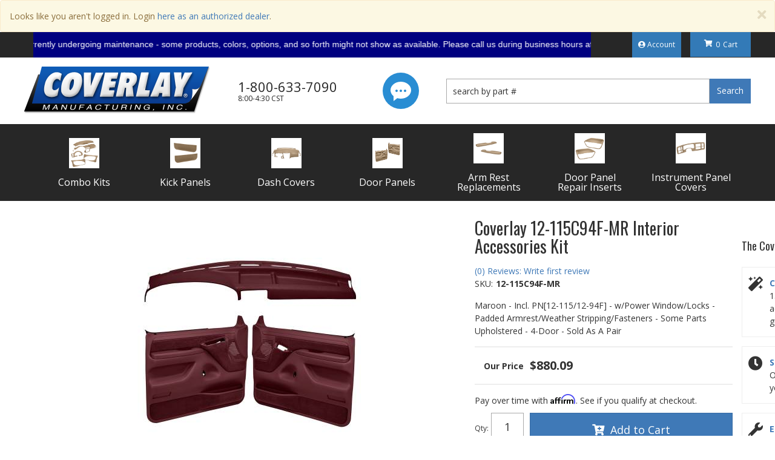

--- FILE ---
content_type: text/html; charset=utf-8
request_url: https://www.coverlaymfg.com/api?20260119141434
body_size: 138
content:
{"request":"solr.Attributes","status":"success","result":{"response":{"docs":[{"display_name":"Year","column_name":"year","display_priority":"998"},{"display_name":"Make","column_name":"make","display_priority":"997"},{"display_name":"Model","column_name":"model","display_priority":"996"},{"display_name":"Submodel","column_name":"submodel","display_priority":"995"},{"display_name":"door number","column_name":"door_number","display_priority":"500"},{"display_name":"color","column_name":"color","display_priority":"1"}],"numFound":6,"product":"12089840"}}}

--- FILE ---
content_type: text/javascript;charset=UTF-8
request_url: https://www.coverlaymfg.com/files/js/wsm_custom.js?v=141431
body_size: 29110
content:
$(document).ready(function(){var t={applyCouponText:"Apply Coupon",cartContinue:"/catalog.html",cartText:"Cart",checkoutText:"Checkout",continueShoppingText:"Continue Shopping",inCartText:"in Cart",productSaleText:"Sale",seeAllText:"See all items in the cart »",showApplyCoupon:!1,showCartText:!1,showOptions:!0,showShippingRemarks:!1,showToggleProducts:!1,subTotalText:"Subtotal",viewCartText:"View Cart"};jQuery(".cart_widget_wrapper").cartWidgetUpdate(t),WSM.Cart.onUpdate(function(){jQuery(".cart_widget_wrapper").cartWidgetUpdate(t)})}),function(t){t.fn.cartWidgetUpdate=function(e){return this.each(function(){var a=t(this);a.empty(),WSM.Ajax.request("Cart.Get",{type:"cart",limit:10},function(i){var n=0;for(var r in i.items)n+=i.items[r].quantity;e.isOne=1==n?!0:!1,e.displayItemCount=i.items.length>=10?10:i.items.length,i.options=e;var o=t("#cart-widget-template").html(),p=Handlebars.compile(o);a.html(p(i))})})}}(jQuery);!function(t){t.extend(t.fn,{validate:function(e){if(!this.length)return void(e&&e.debug&&window.console&&console.warn("nothing selected, can't validate, returning nothing"));var i=t.data(this[0],"validator");return i?i:(i=new t.validator(e,this[0]),t.data(this[0],"validator",i),i.settings.onsubmit&&(this.find("input, button").filter(".cancel").click(function(){i.cancelSubmit=!0}),this.submit(function(t){function e(){return i.settings.submitHandler?(i.settings.submitHandler.call(i,i.currentForm),!1):!0}return i.settings.debug&&t.preventDefault(),i.cancelSubmit?(i.cancelSubmit=!1,e()):i.form()?i.pendingRequest?(i.formSubmitted=!0,!1):e():(i.focusInvalid(),!1)})),i)},valid:function(){if(t(this[0]).is("form"))return this.validate().form();var e=!1,i=t(this[0].form).validate();return this.each(function(){e|=i.element(this)}),e},removeAttrs:function(e){var i={},n=this;return t.each(e.split(/\s/),function(t,e){i[e]=n.attr(e),n.removeAttr(e)}),i},rules:function(e,i){var n=this[0];if(e){var s=t.data(n.form,"validator").settings,r=s.rules,a=t.validator.staticRules(n);switch(e){case"add":t.extend(a,t.validator.normalizeRule(i)),r[n.name]=a,i.messages&&(s.messages[n.name]=t.extend(s.messages[n.name],i.messages));break;case"remove":if(!i)return delete r[n.name],a;var u={};return t.each(i.split(/\s/),function(t,e){u[e]=a[e],delete a[e]}),u}}var o=t.validator.normalizeRules(t.extend({},t.validator.metadataRules(n),t.validator.classRules(n),t.validator.attributeRules(n),t.validator.staticRules(n)),n);if(o.required){var h=o.required;delete o.required,o=t.extend({required:h},o)}return o}}),t.extend(t.expr[":"],{blank:function(e){return!t.trim(e.value)},filled:function(e){return!!t.trim(e.value)},unchecked:function(t){return!t.checked}}),t.format=function(e,i){return 1==arguments.length?function(){var i=t.makeArray(arguments);return i.unshift(e),t.format.apply(this,i)}:(arguments.length>2&&i.constructor!=Array&&(i=t.makeArray(arguments).slice(1)),i.constructor!=Array&&(i=[i]),t.each(i,function(t,i){e=e.replace(new RegExp("\\{"+t+"\\}","g"),i)}),e)},t.validator=function(e,i){this.settings=t.extend({},t.validator.defaults,e),this.currentForm=i,this.init()},t.extend(t.validator,{defaults:{messages:{},groups:{},rules:{},errorClass:"error",errorElement:"label",focusInvalid:!0,errorContainer:t([]),errorLabelContainer:t([]),onsubmit:!0,ignore:[],ignoreTitle:!1,onfocusin:function(t){this.lastActive=t,this.settings.focusCleanup&&!this.blockFocusCleanup&&(this.settings.unhighlight&&this.settings.unhighlight.call(this,t,this.settings.errorClass),this.errorsFor(t).hide())},onfocusout:function(t){this.checkable(t)||!(t.name in this.submitted)&&this.optional(t)||this.element(t)},onkeyup:function(t){(t.name in this.submitted||t==this.lastElement)&&this.element(t)},onclick:function(t){t.name in this.submitted&&this.element(t)},highlight:function(e,i){t(e).addClass(i)},unhighlight:function(e,i){t(e).removeClass(i)}},setDefaults:function(e){t.extend(t.validator.defaults,e)},messages:{required:"This field is required.",remote:"Please fix this field.",email:"Please enter a valid email address.",url:"Please enter a valid URL.",date:"Please enter a valid date.",dateISO:"Please enter a valid date (ISO).",dateDE:"Bitte geben Sie ein gÃ¼ltiges Datum ein.",number:"Please enter a valid number.",numberDE:"Bitte geben Sie eine Nummer ein.",digits:"Please enter only digits",creditcard:"Please enter a valid credit card number.",equalTo:"Please enter the same value again.",accept:"Please enter a value with a valid extension.",maxlength:t.format("Please enter no more than {0} characters."),minlength:t.format("Please enter at least {0} characters."),rangelength:t.format("Please enter a value between {0} and {1} characters long."),range:t.format("Please enter a value between {0} and {1}."),max:t.format("Please enter a value less than or equal to {0}."),min:t.format("Please enter a value greater than or equal to {0}.")},autoCreateRanges:!1,prototype:{init:function(){function e(e){var i=t.data(this[0].form,"validator");i.settings["on"+e.type]&&i.settings["on"+e.type].call(i,this[0])}this.labelContainer=t(this.settings.errorLabelContainer),this.errorContext=this.labelContainer.length&&this.labelContainer||t(this.currentForm),this.containers=t(this.settings.errorContainer).add(this.settings.errorLabelContainer),this.submitted={},this.valueCache={},this.pendingRequest=0,this.pending={},this.invalid={},this.reset();var i=this.groups={};t.each(this.settings.groups,function(e,n){t.each(n.split(/\s/),function(t,n){i[n]=e})});var n=this.settings.rules;t.each(n,function(e,i){n[e]=t.validator.normalizeRule(i)}),t(this.currentForm).delegate("focusin focusout keyup",":text, :password, :file, select, textarea",e).delegate("click",":radio, :checkbox",e),this.settings.invalidHandler&&t(this.currentForm).bind("invalid-form.validate",this.settings.invalidHandler)},form:function(){return this.checkForm(),t.extend(this.submitted,this.errorMap),this.invalid=t.extend({},this.errorMap),this.valid()||t(this.currentForm).triggerHandler("invalid-form",[this]),this.showErrors(),this.valid()},checkForm:function(){this.prepareForm();for(var t=0,e=this.currentElements=this.elements();e[t];t++)this.check(e[t]);return this.valid()},element:function(e){e=this.clean(e),this.lastElement=e,this.prepareElement(e),this.currentElements=t(e);var i=this.check(e);return i?delete this.invalid[e.name]:this.invalid[e.name]=!0,this.numberOfInvalids()||(this.toHide=this.toHide.add(this.containers)),this.showErrors(),i},showErrors:function(e){if(e){t.extend(this.errorMap,e),this.errorList=[];for(var i in e)this.errorList.push({message:e[i],element:this.findByName(i)[0]});this.successList=t.grep(this.successList,function(t){return!(t.name in e)})}this.settings.showErrors?this.settings.showErrors.call(this,this.errorMap,this.errorList):this.defaultShowErrors()},resetForm:function(){t.fn.resetForm&&t(this.currentForm).resetForm(),this.submitted={},this.prepareForm(),this.hideErrors(),this.elements().removeClass(this.settings.errorClass)},numberOfInvalids:function(){return this.objectLength(this.invalid)},objectLength:function(t){var e=0;for(var i in t)e++;return e},hideErrors:function(){this.addWrapper(this.toHide).hide()},valid:function(){return 0==this.size()},size:function(){return this.errorList.length},focusInvalid:function(){if(this.settings.focusInvalid)try{t(this.findLastActive()||this.errorList.length&&this.errorList[0].element||[]).filter(":visible").focus()}catch(e){}},findLastActive:function(){var e=this.lastActive;return e&&1==t.grep(this.errorList,function(t){return t.element.name==e.name}).length&&e},elements:function(){var e=this,i={};return t([]).add(this.currentForm.elements).filter(":input").not(":submit, :reset, :image, [disabled]").not(this.settings.ignore).filter(function(){return!this.name&&e.settings.debug&&window.console&&console.error("%o has no name assigned",this),this.name in i||!e.objectLength(t(this).rules())?!1:(i[this.name]=!0,!0)})},clean:function(e){return t(e)[0]},errors:function(){return t(this.settings.errorElement+"."+this.settings.errorClass,this.errorContext)},reset:function(){this.successList=[],this.errorList=[],this.errorMap={},this.toShow=t([]),this.toHide=t([]),this.formSubmitted=!1,this.currentElements=t([])},prepareForm:function(){this.reset(),this.toHide=this.errors().add(this.containers)},prepareElement:function(t){this.reset(),this.toHide=this.errorsFor(t)},check:function(e){e=this.clean(e),this.checkable(e)&&(e=this.findByName(e.name)[0]);var i=t(e).rules(),n=!1;for(method in i){var s={method:method,parameters:i[method]};try{var r=t.validator.methods[method].call(this,e.value.replace(/\r/g,""),e,s.parameters);if("dependency-mismatch"==r){n=!0;continue}if(n=!1,"pending"==r)return void(this.toHide=this.toHide.not(this.errorsFor(e)));if(!r)return this.formatAndAdd(e,s),!1}catch(a){throw this.settings.debug&&window.console&&console.log("exception occured when checking element "+e.id+", check the '"+s.method+"' method"),a}}return n?void 0:(this.objectLength(i)&&this.successList.push(e),!0)},customMetaMessage:function(e,i){if(t.metadata){var n=this.settings.meta?t(e).metadata()[this.settings.meta]:t(e).metadata();return n&&n.messages&&n.messages[i]}},customMessage:function(t,e){var i=this.settings.messages[t];return i&&(i.constructor==String?i:i[e])},findDefined:function(){for(var t=0;t<arguments.length;t++)if(void 0!==arguments[t])return arguments[t];return void 0},defaultMessage:function(e,i){return this.findDefined(this.customMessage(e.name,i),this.customMetaMessage(e,i),!this.settings.ignoreTitle&&e.title||void 0,t.validator.messages[i],"<strong>Warning: No message defined for "+e.name+"</strong>")},formatAndAdd:function(t,e){var i=this.defaultMessage(t,e.method);"function"==typeof i&&(i=i.call(this,e.parameters,t)),this.errorList.push({message:i,element:t}),this.errorMap[t.name]=i,this.submitted[t.name]=i},addWrapper:function(t){return this.settings.wrapper&&(t=t.add(t.parents(this.settings.wrapper))),t},defaultShowErrors:function(){for(var t=0;this.errorList[t];t++){var e=this.errorList[t];this.settings.highlight&&this.settings.highlight.call(this,e.element,this.settings.errorClass),this.showLabel(e.element,e.message)}if(this.errorList.length&&(this.toShow=this.toShow.add(this.containers)),this.settings.success)for(var t=0;this.successList[t];t++)this.showLabel(this.successList[t]);if(this.settings.unhighlight)for(var t=0,i=this.validElements();i[t];t++)this.settings.unhighlight.call(this,i[t],this.settings.errorClass);this.toHide=this.toHide.not(this.toShow),this.hideErrors(),this.addWrapper(this.toShow).show()},validElements:function(){return this.currentElements.not(this.invalidElements())},invalidElements:function(){return t(this.errorList).map(function(){return this.element})},showLabel:function(e,i){var n=this.errorsFor(e);n.length?(n.removeClass().addClass(this.settings.errorClass),n.attr("generated")&&n.html(i)):(n=t("<"+this.settings.errorElement+"/>").attr({"for":this.idOrName(e),generated:!0}).addClass(this.settings.errorClass).html(i||""),this.settings.wrapper&&(n=n.hide().show().wrap("<"+this.settings.wrapper+"/>").parent()),this.labelContainer.append(n).length||(this.settings.errorPlacement?this.settings.errorPlacement(n,t(e)):n.insertAfter(e))),!i&&this.settings.success&&(n.text(""),"string"==typeof this.settings.success?n.addClass(this.settings.success):this.settings.success(n)),this.toShow=this.toShow.add(n)},errorsFor:function(t){return this.errors().filter("[for='"+this.idOrName(t)+"']")},idOrName:function(t){return this.groups[t.name]||(this.checkable(t)?t.name:t.id||t.name)},checkable:function(t){return/radio|checkbox/i.test(t.type)},findByName:function(e){var i=this.currentForm;return t(document.getElementsByName(e)).map(function(t,n){return n.form==i&&n.name==e&&n||null})},getLength:function(e,i){switch(i.nodeName.toLowerCase()){case"select":return t("option:selected",i).length;case"input":if(this.checkable(i))return this.findByName(i.name).filter(":checked").length}return e.length},depend:function(t,e){return this.dependTypes[typeof t]?this.dependTypes[typeof t](t,e):!0},dependTypes:{"boolean":function(t){return t},string:function(e,i){return!!t(e,i.form).length},"function":function(t,e){return t(e)}},optional:function(e){return!t.validator.methods.required.call(this,t.trim(e.value),e)&&"dependency-mismatch"},startRequest:function(t){this.pending[t.name]||(this.pendingRequest++,this.pending[t.name]=!0)},stopRequest:function(e,i){this.pendingRequest--,this.pendingRequest<0&&(this.pendingRequest=0),delete this.pending[e.name],i&&0==this.pendingRequest&&this.formSubmitted&&this.form()?t(this.currentForm).submit():!i&&0==this.pendingRequest&&this.formSubmitted&&t(this.currentForm).triggerHandler("invalid-form",[this])},previousValue:function(e){return t.data(e,"previousValue")||t.data(e,"previousValue",previous={old:null,valid:!0,message:this.defaultMessage(e,"remote")})}},classRuleSettings:{required:{required:!0},email:{email:!0},url:{url:!0},date:{date:!0},dateISO:{dateISO:!0},dateDE:{dateDE:!0},number:{number:!0},numberDE:{numberDE:!0},digits:{digits:!0},creditcard:{creditcard:!0}},addClassRules:function(e,i){e.constructor==String?this.classRuleSettings[e]=i:t.extend(this.classRuleSettings,e)},classRules:function(e){var i={},n=t(e).attr("class");return n&&t.each(n.split(" "),function(){this in t.validator.classRuleSettings&&t.extend(i,t.validator.classRuleSettings[this])}),i},attributeRules:function(e){var i={},n=t(e);for(method in t.validator.methods){var s=n.attr(method);s&&(i[method]=s)}return i.maxlength&&/-1|2147483647|524288/.test(i.maxlength)&&delete i.maxlength,i},metadataRules:function(e){if(!t.metadata)return{};var i=t.data(e.form,"validator").settings.meta;return i?t(e).metadata()[i]:t(e).metadata()},staticRules:function(e){var i={},n=t.data(e.form,"validator");return n.settings.rules&&(i=t.validator.normalizeRule(n.settings.rules[e.name])||{}),i},normalizeRules:function(e,i){return t.each(e,function(n,s){if(s===!1)return void delete e[n];if(s.param||s.depends){var r=!0;switch(typeof s.depends){case"string":r=!!t(s.depends,i.form).length;break;case"function":r=s.depends.call(i,i)}r?e[n]=void 0!==s.param?s.param:!0:delete e[n]}}),t.each(e,function(n,s){e[n]=t.isFunction(s)?s(i):s}),t.each(["minlength","maxlength","min","max"],function(){e[this]&&(e[this]=Number(e[this]))}),t.each(["rangelength","range"],function(){e[this]&&(e[this]=[Number(e[this][0]),Number(e[this][1])])}),t.validator.autoCreateRanges&&(e.min&&e.max&&(e.range=[e.min,e.max],delete e.min,delete e.max),e.minlength&&e.maxlength&&(e.rangelength=[e.minlength,e.maxlength],delete e.minlength,delete e.maxlength)),e.messages&&delete e.messages,e},normalizeRule:function(e){if("string"==typeof e){var i={};t.each(e.split(/\s/),function(){i[this]=!0}),e=i}return e},addMethod:function(e,i,n){t.validator.methods[e]=i,t.validator.messages[e]=n,i.length<3&&t.validator.addClassRules(e,t.validator.normalizeRule(e))},methods:{required:function(e,i,n){if(!this.depend(n,i))return"dependency-mismatch";switch(i.nodeName.toLowerCase()){case"select":var s=t("option:selected",i);return s.length>0&&("select-multiple"==i.type||(t.browser.msie&&!s[0].attributes.value.specified?s[0].text:s[0].value).length>0);case"input":if(this.checkable(i))return this.getLength(e,i)>0;default:return t.trim(e).length>0}},remote:function(e,i,n){if(this.optional(i))return"dependency-mismatch";var s=this.previousValue(i);if(this.settings.messages[i.name]||(this.settings.messages[i.name]={}),this.settings.messages[i.name].remote="function"==typeof s.message?s.message(e):s.message,n="string"==typeof n&&{url:n}||n,s.old!==e){s.old=e;var r=this;this.startRequest(i);var a={};return a[i.name]=e,t.ajax(t.extend(!0,{url:n,mode:"abort",port:"validate"+i.name,dataType:"json",data:a,success:function(t){if(t){var e=r.formSubmitted;r.prepareElement(i),r.formSubmitted=e,r.successList.push(i),r.showErrors()}else{var n={};n[i.name]=t||r.defaultMessage(i,"remote"),r.showErrors(n)}s.valid=t,r.stopRequest(i,t)}},n)),"pending"}return this.pending[i.name]?"pending":s.valid},minlength:function(e,i,n){return this.optional(i)||this.getLength(t.trim(e),i)>=n},maxlength:function(e,i,n){return this.optional(i)||this.getLength(t.trim(e),i)<=n},rangelength:function(e,i,n){var s=this.getLength(t.trim(e),i);return this.optional(i)||s>=n[0]&&s<=n[1]},min:function(t,e,i){return this.optional(e)||t>=i},max:function(t,e,i){return this.optional(e)||i>=t},range:function(t,e,i){return this.optional(e)||t>=i[0]&&t<=i[1]},email:function(t,e){return this.optional(e)||/^((([a-z]|\d|[!#\$%&'\*\+\-\/=\?\^_`{\|}~]|[\u00A0-\uD7FF\uF900-\uFDCF\uFDF0-\uFFEF])+(\.([a-z]|\d|[!#\$%&'\*\+\-\/=\?\^_`{\|}~]|[\u00A0-\uD7FF\uF900-\uFDCF\uFDF0-\uFFEF])+)*)|((\x22)((((\x20|\x09)*(\x0d\x0a))?(\x20|\x09)+)?(([\x01-\x08\x0b\x0c\x0e-\x1f\x7f]|\x21|[\x23-\x5b]|[\x5d-\x7e]|[\u00A0-\uD7FF\uF900-\uFDCF\uFDF0-\uFFEF])|(\\([\x01-\x09\x0b\x0c\x0d-\x7f]|[\u00A0-\uD7FF\uF900-\uFDCF\uFDF0-\uFFEF]))))*(((\x20|\x09)*(\x0d\x0a))?(\x20|\x09)+)?(\x22)))@((([a-z]|\d|[\u00A0-\uD7FF\uF900-\uFDCF\uFDF0-\uFFEF])|(([a-z]|\d|[\u00A0-\uD7FF\uF900-\uFDCF\uFDF0-\uFFEF])([a-z]|\d|-|\.|_|~|[\u00A0-\uD7FF\uF900-\uFDCF\uFDF0-\uFFEF])*([a-z]|\d|[\u00A0-\uD7FF\uF900-\uFDCF\uFDF0-\uFFEF])))\.)+(([a-z]|[\u00A0-\uD7FF\uF900-\uFDCF\uFDF0-\uFFEF])|(([a-z]|[\u00A0-\uD7FF\uF900-\uFDCF\uFDF0-\uFFEF])([a-z]|\d|-|\.|_|~|[\u00A0-\uD7FF\uF900-\uFDCF\uFDF0-\uFFEF])*([a-z]|[\u00A0-\uD7FF\uF900-\uFDCF\uFDF0-\uFFEF])))\.?$/i.test(t)},url:function(t,e){return this.optional(e)||/^(https?|ftp):\/\/(((([a-z]|\d|-|\.|_|~|[\u00A0-\uD7FF\uF900-\uFDCF\uFDF0-\uFFEF])|(%[\da-f]{2})|[!\$&'\(\)\*\+,;=]|:)*@)?(((\d|[1-9]\d|1\d\d|2[0-4]\d|25[0-5])\.(\d|[1-9]\d|1\d\d|2[0-4]\d|25[0-5])\.(\d|[1-9]\d|1\d\d|2[0-4]\d|25[0-5])\.(\d|[1-9]\d|1\d\d|2[0-4]\d|25[0-5]))|((([a-z]|\d|[\u00A0-\uD7FF\uF900-\uFDCF\uFDF0-\uFFEF])|(([a-z]|\d|[\u00A0-\uD7FF\uF900-\uFDCF\uFDF0-\uFFEF])([a-z]|\d|-|\.|_|~|[\u00A0-\uD7FF\uF900-\uFDCF\uFDF0-\uFFEF])*([a-z]|\d|[\u00A0-\uD7FF\uF900-\uFDCF\uFDF0-\uFFEF])))\.)+(([a-z]|[\u00A0-\uD7FF\uF900-\uFDCF\uFDF0-\uFFEF])|(([a-z]|[\u00A0-\uD7FF\uF900-\uFDCF\uFDF0-\uFFEF])([a-z]|\d|-|\.|_|~|[\u00A0-\uD7FF\uF900-\uFDCF\uFDF0-\uFFEF])*([a-z]|[\u00A0-\uD7FF\uF900-\uFDCF\uFDF0-\uFFEF])))\.?)(:\d*)?)(\/((([a-z]|\d|-|\.|_|~|[\u00A0-\uD7FF\uF900-\uFDCF\uFDF0-\uFFEF])|(%[\da-f]{2})|[!\$&'\(\)\*\+,;=]|:|@)+(\/(([a-z]|\d|-|\.|_|~|[\u00A0-\uD7FF\uF900-\uFDCF\uFDF0-\uFFEF])|(%[\da-f]{2})|[!\$&'\(\)\*\+,;=]|:|@)*)*)?)?(\?((([a-z]|\d|-|\.|_|~|[\u00A0-\uD7FF\uF900-\uFDCF\uFDF0-\uFFEF])|(%[\da-f]{2})|[!\$&'\(\)\*\+,;=]|:|@)|[\uE000-\uF8FF]|\/|\?)*)?(\#((([a-z]|\d|-|\.|_|~|[\u00A0-\uD7FF\uF900-\uFDCF\uFDF0-\uFFEF])|(%[\da-f]{2})|[!\$&'\(\)\*\+,;=]|:|@)|\/|\?)*)?$/i.test(t)},date:function(t,e){return this.optional(e)||!/Invalid|NaN/.test(new Date(t))},dateISO:function(t,e){return this.optional(e)||/^\d{4}[\/-]\d{1,2}[\/-]\d{1,2}$/.test(t)},dateDE:function(t,e){return this.optional(e)||/^\d\d?\.\d\d?\.\d\d\d?\d?$/.test(t)},number:function(t,e){return this.optional(e)||/^-?(?:\d+|\d{1,3}(?:,\d{3})+)(?:\.\d+)?$/.test(t)},numberDE:function(t,e){return this.optional(e)||/^-?(?:\d+|\d{1,3}(?:\.\d{3})+)(?:,\d+)?$/.test(t)},digits:function(t,e){return this.optional(e)||/^\d+$/.test(t)},creditcard:function(t,e){if(this.optional(e))return"dependency-mismatch";if(/[^0-9-]+/.test(t))return!1;var i=0,s=0,r=!1;for(t=t.replace(/\D/g,""),n=t.length-1;n>=0;n--){var a=t.charAt(n),s=parseInt(a,10);r&&(s*=2)>9&&(s-=9),i+=s,r=!r}return i%10==0},accept:function(t,e,i){return i="string"==typeof i?i:"png|jpe?g|gif",this.optional(e)||t.match(new RegExp(".("+i+")$","i"))},equalTo:function(e,i,n){return e==t(n).val()}}})}(jQuery),function(t){var e=t.ajax,i={};t.ajax=function(n){n=t.extend(n,t.extend({},t.ajaxSettings,n));var s=n.port;return"abort"==n.mode?(i[s]&&i[s].abort(),i[s]=e.apply(this,arguments)):e.apply(this,arguments)}}(jQuery),function(t){t.each({focus:"focusin",blur:"focusout"},function(e,i){t.event.special[i]={setup:function(){return t.browser.msie?!1:void this.addEventListener(e,t.event.special[i].handler,!0)},teardown:function(){return t.browser.msie?!1:void this.removeEventListener(e,t.event.special[i].handler,!0)},handler:function(e){return arguments[0]=t.event.fix(e),arguments[0].type=i,t.event.handle.apply(this,arguments)}}}),t.extend(t.fn,{delegate:function(e,i,n){return this.bind(e,function(e){var s=t(e.target);return s.is(i)?n.apply(s,arguments):void 0})},triggerEvent:function(e,i){return this.triggerHandler(e,[t.event.fix({type:e,target:i})])}})}(jQuery);jQuery(document).ready(function(){jQuery(".colorbox, [rel^=lytebox]").colorbox()}),jQuery(document).bind("cbox_complete",function(){(jQuery("#wsm_ajax_add_wishlist_title").is(":visible")||jQuery("#wsm_ajax_add_cart_title").is(":visible"))&&(jQuery("#cboxTitle").html('<div style="background-color:#CCC;"><div id="cboxCloseTimerBar" style="background-color:#AAA;width:'+jQuery("#cboxContent").width()+'px;height:3px;"></div></div>'),jQuery("#cboxCloseTimerBar").animate({width:0},5e3,function(){jQuery.colorbox.close()}))}),jQuery(document).bind("cbox_closed",function(){jQuery("#cboxCloseTimerBar").stop()}),jQuery("[rel^=lyteframe]").live("click",function(){var e=jQuery(this).attr("rev"),t=jQuery('<iframe style="'+e+'"></iframe>'),i=e.match(/\s*(scrolling)\s*:\s*(no)\s*/gim);return $.colorbox({href:jQuery(this).attr("href"),iframe:!0,scrolling:!0,height:parseInt(t.css("height").substr(0,t.css("height").length-2))+55+"px",width:parseInt(t.css("width").substr(0,t.css("width").length-2))+(i?21:42)+"px"},function(){jQuery(".cboxIframe").attr({height:parseInt(t.css("height").substr(0,t.css("height").length-2))+55,width:parseInt(t.css("width").substr(0,t.css("width").length-2))+(i?21:42)}),i?(jQuery(".cboxIframe").attr({noScrolling:"no"}),jQuery("html",jQuery(".cboxIframe").contents()).css({"overflow-y":"hidden","overflow-x":"hidden"})):(jQuery(".cboxIframe").css({"overflow-y":"auto","overflow-x":"hidden"}),jQuery("html",jQuery(".cboxIframe").contents()).css({"overflow-y":"scroll","overflow-x":"hidden"}))}),!1}),function(e,t,i){function o(i,o,n){var r=t.createElement(i);return o&&(r.id=G+o),n&&(r.style.cssText=n),e(r)}function n(e){var t=x.length,i=(A+e)%t;return 0>i?t+i:i}function r(e,t){return Math.round((/%/.test(e)?("x"===t?v.width():v.height())/100:1)*parseInt(e,10))}function h(e){return L.photo||/\.(gif|png|jpe?g|bmp|ico|tiff)((#|\?).*)?$/i.test(e)}function s(){var t;L=e.extend({},e.data(K,$));for(t in L)e.isFunction(L[t])&&"on"!==t.slice(0,2)&&(L[t]=L[t].call(K));L.rel=L.rel||K.rel||"nofollow",L.href=L.href||e(K).attr("href"),L.title=L.title||K.title,"string"==typeof L.href&&(L.href=e.trim(L.href))}function l(t,i){e.event.trigger(t),i&&i.call(K)}function d(){var e,t,i,o=G+"Slideshow_",n="click."+G;L.slideshow&&x[1]?(t=function(){I.text(L.slideshowStop).unbind(n).bind(V,function(){(A<x.length-1||L.loop)&&(e=setTimeout(R.next,L.slideshowSpeed))}).bind(U,function(){clearTimeout(e)}).one(n+" "+X,i),u.removeClass(o+"off").addClass(o+"on"),e=setTimeout(R.next,L.slideshowSpeed)},i=function(){clearTimeout(e),I.text(L.slideshowStart).unbind([V,U,X,n].join(" ")).one(n,function(){R.next(),t()}),u.removeClass(o+"on").addClass(o+"off")},L.slideshowAuto?t():i()):u.removeClass(o+"off "+o+"on")}function a(t){if(!O){if(K=t,s(),x=e(K),A=0,"nofollow"!==L.rel&&(x=e("."+N).filter(function(){var t=e.data(this,$).rel||this.rel;return t===L.rel}),A=x.index(K),-1===A&&(x=x.add(K),A=x.length-1)),!z){if(z=F=!0,u.show(),L.returnFocus)try{K.blur(),e(K).one(Y,function(){try{this.focus()}catch(e){}})}catch(i){}c.css({opacity:+L.opacity,cursor:L.overlayClose?"pointer":"auto"}).show(),L.w=r(L.initialWidth,"x"),L.h=r(L.initialHeight,"y"),R.position(),tt&&v.bind("resize."+it+" scroll."+it,function(){c.css({width:v.width(),height:v.height(),top:v.scrollTop(),left:v.scrollLeft()})}).trigger("resize."+it),l(J,L.onOpen),H.add(j).hide(),W.html(L.close).show()}R.load(!0)}}var c,u,f,p,m,w,g,y,x,v,b,C,T,j,Q,I,_,k,W,H,L,M,S,B,E,K,A,D,z,F,O,P,R,q={transition:"elastic",speed:300,width:!1,initialWidth:"480",innerWidth:!1,maxWidth:!1,height:!1,initialHeight:"320",innerHeight:!1,maxHeight:"95%",scalePhotos:!0,scrolling:!0,inline:!1,html:!1,iframe:!1,fastIframe:!1,photo:!1,href:!1,title:!1,rel:!1,opacity:.25,preloading:!0,current:"image {current} of {total}",previous:"previous",next:"next",close:"close",open:!1,returnFocus:!0,loop:!0,slideshow:!1,slideshowAuto:!0,slideshowSpeed:2500,slideshowStart:"start slideshow",slideshowStop:"stop slideshow",onOpen:!1,onLoad:!1,onComplete:!1,onCleanup:!1,onClosed:!1,overlayClose:!0,escKey:!0,arrowKey:!0,top:!1,bottom:!1,left:!1,right:!1,fixed:!1,data:void 0},$="colorbox",G="cbox",N=G+"Element",J=G+"_open",U=G+"_load",V=G+"_complete",X=G+"_cleanup",Y=G+"_closed",Z=G+"_purge",et=e.browser.msie&&!e.support.opacity,tt=et&&e.browser.version<7,it=G+"_IE6",ot="div";R=e.fn[$]=e[$]=function(t,i){var o=this;if(t=t||{},R.init(),!o[0]){if(o.selector)return o;o=e("<a/>"),t.open=!0}return i&&(t.onComplete=i),o.each(function(){e.data(this,$,e.extend({},e.data(this,$)||q,t)),e(this).addClass(N)}),(e.isFunction(t.open)&&t.open.call(o)||t.open)&&a(o[0]),o},R.init=function(){if(!u){if(!e("body")[0])return void e(R.init);v=e(i),u=o(ot).attr({id:$,"class":et?G+(tt?"IE6":"IE"):""}),c=o(ot,"Overlay",tt?"position:absolute":"").hide(),f=o(ot,"Wrapper"),p=o(ot,"Content").append(b=o(ot,"LoadedContent","width:0; height:0; overflow:hidden"),T=o(ot,"LoadingOverlay").add(o(ot,"LoadingGraphic")),j=o(ot,"Title"),Q=o(ot,"Current"),_=o(ot,"Next"),k=o(ot,"Previous"),I=o(ot,"Slideshow").bind(J,d),W=o(ot,"Close")),f.append(o(ot).append(o(ot,"TopLeft"),m=o(ot,"TopCenter"),o(ot,"TopRight")),o(ot,!1,"clear:left").append(w=o(ot,"MiddleLeft"),p,g=o(ot,"MiddleRight")),o(ot,!1,"clear:left").append(o(ot,"BottomLeft"),y=o(ot,"BottomCenter"),o(ot,"BottomRight"))).find("div div").css({"float":"left"}),C=o(ot,!1,"position:absolute; width:9999px; visibility:hidden; display:none"),e("body").prepend(c,u.append(f,C)),M=m.height()+y.height()+p.outerHeight(!0)-p.height(),S=w.width()+g.width()+p.outerWidth(!0)-p.width(),B=b.outerHeight(!0),E=b.outerWidth(!0),u.css({"padding-bottom":M,"padding-right":S}).hide(),_.click(function(){R.next()}),k.click(function(){R.prev()}),W.click(function(){R.close()}),H=_.add(k).add(Q).add(I),c.click(function(){L.overlayClose&&R.close()}),e(t).bind("keydown."+G,function(e){var t=e.keyCode;z&&L.escKey&&27===t&&(e.preventDefault(),R.close()),z&&L.arrowKey&&x[1]&&(37===t?(e.preventDefault(),k.click()):39===t&&(e.preventDefault(),_.click()))})}},R.remove=function(){u.add(c).remove(),u=null,e("."+N).removeData($).removeClass(N)},R.position=function(e,t){function i(e){m[0].style.width=y[0].style.width=p[0].style.width=e.style.width,T[0].style.height=T[1].style.height=p[0].style.height=w[0].style.height=g[0].style.height=e.style.height}var o=0,n=0,h=u.offset(),s=v.scrollTop(),l=v.scrollLeft();v.unbind("resize."+G),u.css({top:-9e4,left:-9e4}),L.fixed&&!tt?(h.top-=s,h.left-=l,u.css({position:"fixed"})):(o=s,n=l,u.css({position:"absolute"})),n+=L.right!==!1?Math.max(v.width()-L.w-E-S-r(L.right,"x"),0):L.left!==!1?r(L.left,"x"):Math.round(Math.max(v.width()-L.w-E-S,0)/2),o+=L.bottom!==!1?Math.max(v.height()-L.h-B-M-r(L.bottom,"y"),0):L.top!==!1?r(L.top,"y"):Math.round(Math.max(v.height()-L.h-B-M,0)/2),u.css({top:h.top,left:h.left}),e=u.width()===L.w+E&&u.height()===L.h+B?0:e||0,f[0].style.width=f[0].style.height="9999px",u.dequeue().animate({width:L.w+E,height:L.h+B,top:o,left:n},{duration:e,complete:function(){i(this),F=!1,f[0].style.width=L.w+E+S+"px",f[0].style.height=L.h+B+M+"px",t&&t(),setTimeout(function(){v.bind("resize."+G,R.position)},1)},step:function(){i(this)}})},R.resize=function(e){z&&(e=e||{},e.width&&(L.w=r(e.width,"x")-E-S),e.innerWidth&&(L.w=r(e.innerWidth,"x")),b.css({width:L.w}),e.height&&(L.h=r(e.height,"y")-B-M),e.innerHeight&&(L.h=r(e.innerHeight,"y")),e.innerHeight||e.height||(b.css({height:"auto"}),L.h=b.height()),b.css({height:L.h}),R.position("none"===L.transition?0:L.speed))},R.prep=function(t){function i(){return L.w=L.w||b.width(),L.w=L.mw&&L.mw<L.w?L.mw:L.w,L.w}function r(){return L.h=L.h||b.height(),L.h=L.mh&&L.mh<L.h?L.mh:L.h,L.h}if(z){var s,d="none"===L.transition?0:L.speed;b.remove(),b=o(ot,"LoadedContent").append(t),b.hide().appendTo(C.show()).css({width:i(),overflow:L.scrolling?"auto":"hidden"}).css({height:r()}).prependTo(p),C.hide(),e(D).css({"float":"none"}),tt&&e("select").not(u.find("select")).filter(function(){return"hidden"!==this.style.visibility}).css({visibility:"hidden"}).one(X,function(){this.style.visibility="inherit"}),s=function(){function t(){et&&u[0].style.removeAttribute("filter")}var i,r,s,a,c,f,p=x.length,m="frameBorder",w="allowTransparency";if(z){if(a=function(){clearTimeout(P),T.hide(),l(V,L.onComplete)},et&&D&&b.fadeIn(100),j.html(L.title).add(b).show(),p>1){if("string"==typeof L.current&&Q.html(L.current.replace("{current}",A+1).replace("{total}",p)).show(),_[L.loop||p-1>A?"show":"hide"]().html(L.next),k[L.loop||A?"show":"hide"]().html(L.previous),L.slideshow&&I.show(),L.preloading)for(i=[n(-1),n(1)];r=x[i.pop()];)c=e.data(r,$).href||r.href,e.isFunction(c)&&(c=c.call(r)),h(c)&&(f=new Image,f.src=c)}else H.hide();L.iframe?(s=o("iframe")[0],m in s&&(s[m]=0),w in s&&(s[w]="true"),s.name=G+ +new Date,L.fastIframe?a():e(s).one("load",a),s.src=L.href,L.scrolling||(s.scrolling="no"),e(s).addClass(G+"Iframe").appendTo(b).one(Z,function(){s.src="//about:blank"})):a(),"fade"===L.transition?u.fadeTo(d,1,t):t()}},"fade"===L.transition?u.fadeTo(d,0,function(){R.position(0,s)}):R.position(d,s)}},R.load=function(t){var i,n,d=R.prep;F=!0,D=!1,K=x[A],t||s(),l(Z),l(U,L.onLoad),L.h=L.height?r(L.height,"y")-B-M:L.innerHeight&&r(L.innerHeight,"y"),L.w=L.width?r(L.width,"x")-E-S:L.innerWidth&&r(L.innerWidth,"x"),L.mw=L.w,L.mh=L.h,L.maxWidth&&(L.mw=r(L.maxWidth,"x")-E-S,L.mw=L.w&&L.w<L.mw?L.w:L.mw),L.maxHeight&&(L.mh=r(L.maxHeight,"y")-B-M,L.mh=L.h&&L.h<L.mh?L.h:L.mh),i=L.href,P=setTimeout(function(){T.show()},100),L.inline?(o(ot).hide().insertBefore(e(i)[0]).one(Z,function(){e(this).replaceWith(b.children())}),d(e(i))):L.iframe?d(" "):L.html?d(L.html):h(i)?(e(D=new Image).addClass(G+"Photo").error(function(){L.title=!1,d(o(ot,"Error").text("This image could not be loaded"))}).load(function(){var e;D.onload=null,L.scalePhotos&&(n=function(){D.height-=D.height*e,D.width-=D.width*e},L.mw&&D.width>L.mw&&(e=(D.width-L.mw)/D.width,n()),L.mh&&D.height>L.mh&&(e=(D.height-L.mh)/D.height,n())),L.h&&(D.style.marginTop=Math.max(L.h-D.height,0)/2+"px"),x[1]&&(A<x.length-1||L.loop)&&(D.style.cursor="pointer",D.onclick=function(){R.next()}),et&&(D.style.msInterpolationMode="bicubic"),setTimeout(function(){d(D)},1)}),setTimeout(function(){D.src=i},1)):i&&C.load(i,L.data,function(t,i,n){d("error"===i?o(ot,"Error").text("Request unsuccessful: "+n.statusText):e(this).contents())})},R.next=function(){!F&&x[1]&&(A<x.length-1||L.loop)&&(A=n(1),R.load())},R.prev=function(){!F&&x[1]&&(A||L.loop)&&(A=n(-1),R.load())},R.close=function(){z&&!O&&(O=!0,z=!1,l(X,L.onCleanup),v.unbind("."+G+" ."+it),c.fadeTo(200,0),u.stop().fadeTo(300,0,function(){u.add(c).css({opacity:1,cursor:"auto"}).hide(),l(Z),b.remove(),setTimeout(function(){O=!1,l(Y,L.onClosed)},1)}))},R.element=function(){return e(K)},R.settings=q,e("."+N,t).live("click",function(e){e.which>1||e.shiftKey||e.altKey||e.metaKey||(e.preventDefault(),a(this))}),R.init()}(jQuery,document,this);!function($){function format(t){for(var o=1;o<arguments.length;o++)t=t.replace("%"+(o-1),arguments[o]);return t}function CloudZoom(t,o){var e,i,s,a,n,r,l,d,u=$("img",t),p=null,c=null,h=null,m=null,f=null,g=null,v=0,x=0,b=0,y=0,z=0,w=0,O=this;setTimeout(function(){if(null===c){var o=t.width();t.parent().append(format('<div style="width:%0px;position:absolute;top:75%;left:%1px;text-align:center" class="cloud-zoom-loading" >Loading...</div>',o/3,o/2-o/6)).find(":last").css("opacity",.5)}},200);var k=function(){null!==g&&(g.remove(),g=null)};this.removeBits=function(){h&&(h.remove(),h=null),m&&(m.remove(),m=null),f&&(f.remove(),f=null),k(),$(".cloud-zoom-loading",t.parent()).remove()},this.destroy=function(){t.data("zoom",null),c&&(c.unbind(),c.remove(),c=null),p&&(p.remove(),p=null),this.removeBits()},this.fadedOut=function(){p&&(p.remove(),p=null),this.removeBits()},this.controlLoop=function(){if(h){var t=r-u.offset().left-.5*a>>0,e=l-u.offset().top-.5*n>>0;0>t?t=0:t>u.outerWidth()-a&&(t=u.outerWidth()-a),0>e?e=0:e>u.outerHeight()-n&&(e=u.outerHeight()-n),h.css({left:t,top:e}),h.css("background-position",-t+"px "+-e+"px"),x=t/u.outerWidth()*s.width>>0,b=e/u.outerHeight()*s.height>>0,z+=(x-z)/o.smoothMove,y+=(b-y)/o.smoothMove,p.css("background-position",-(z>>0)+"px "+(-(y>>0)+"px"))}v=setTimeout(function(){O.controlLoop()},30)},this.init2=function(t,o){w++,1===o&&(s=t),2===w&&this.init()},this.init=function(){$(".cloud-zoom-loading",t.parent()).remove(),c=t.parent().append(format("<div class='mousetrap' style='background-image:url(\".\");z-index:999;position:absolute;width:%0px;height:%1px;left:%2px;top:%3px;'></div>",u.outerWidth(),u.outerHeight(),0,0)).find(":last"),c.bind("mousemove",this,function(t){r=t.pageX,l=t.pageY}),c.bind("mouseleave",this,function(){return clearTimeout(v),h&&h.fadeOut(299),m&&m.fadeOut(299),f&&f.fadeOut(299),p.fadeOut(300,function(){O.fadedOut()}),!1}),c.bind("mouseenter",this,function(e){r=e.pageX,l=e.pageY,d=e.data,p&&(p.stop(!0,!1),p.remove());var i=o.adjustX,v=o.adjustY,x=u.outerWidth(),b=u.outerHeight(),y=o.zoomWidth,z=o.zoomHeight;"auto"==o.zoomWidth&&(y=x),"auto"==o.zoomHeight&&(z=b);var w=t.parent();switch(o.position){case"top":v-=z;break;case"right":i+=x;break;case"bottom":v+=b;break;case"left":i-=y;break;case"inside":y=x,z=b;break;default:w=$("#"+o.position),w.length?(y=w.innerWidth(),z=w.innerHeight()):(w=t,i+=x,v+=b)}p=w.append(format('<div id="cloud-zoom-big" class="cloud-zoom-big" style="display:none;position:absolute;left:%0px;top:%1px;width:%2px;height:%3px;background-image:url(\'%4\');z-index:99;"></div>',i,v,y,z,s.src)).find(":last"),u.attr("title")&&o.showTitle&&p.append(format('<div class="cloud-zoom-title">%0</div>',u.attr("title"))).find(":last").css("opacity",o.titleOpacity),$.browser.msie&&$.browser.version<7&&(g=$('<iframe frameborder="0" src="#"></iframe>').css({position:"absolute",left:i,top:v,zIndex:99,width:y,height:z}).insertBefore(p)),p.fadeIn(500),h&&(h.remove(),h=null),a=u.outerWidth()/s.width*p.width(),n=u.outerHeight()/s.height*p.height(),h=t.append(format("<div class = 'cloud-zoom-lens' style='display:none;z-index:98;position:absolute;width:%0px;height:%1px;'></div>",a,n)).find(":last"),c.css("cursor",h.css("cursor"));var O=!1;o.tint&&(h.css("background",'url("'+u.attr("src")+'")'),m=t.append(format('<div style="display:none;position:absolute; left:0px; top:0px; width:%0px; height:%1px; background-color:%2;" />',u.outerWidth(),u.outerHeight(),o.tint)).find(":last"),m.css("opacity",o.tintOpacity),O=!0,m.fadeIn(500)),o.softFocus&&(h.css("background",'url("'+u.attr("src")+'")'),f=t.append(format('<div style="position:absolute;display:none;top:2px; left:2px; width:%0px; height:%1px;" />',u.outerWidth()-2,u.outerHeight()-2,o.tint)).find(":last"),f.css("background",'url("'+u.attr("src")+'")'),f.css("opacity",.5),O=!0,f.fadeIn(500)),O||h.css("opacity",o.lensOpacity),"inside"!==o.position&&h.fadeIn(500),d.controlLoop()})},e=new Image,$(e).load(function(){O.init2(this,0)}),e.src=u.attr("src"),i=new Image,$(i).load(function(){O.init2(this,1)}),i.src=t.attr("href")}$(document).ready(function(){$(".cloud-zoom, .cloud-zoom-gallery").CloudZoom()}),$.fn.CloudZoom=function(options){try{document.execCommand("BackgroundImageCache",!1,!0)}catch(e){}return this.each(function(){var relOpts,opts;eval("var	a = {"+$(this).attr("rel")+"}"),relOpts=a,$(this).is(".cloud-zoom")?($(this).css({position:"relative",display:"block"}),$("img",$(this)).css({display:"block"}),"wrap"!=$(this).parent().attr("id")&&$(this).wrap('<div id="wrap" style="top:0px;z-index:9999;position:relative;"></div>'),opts=$.extend({},$.fn.CloudZoom.defaults,options),opts=$.extend({},opts,relOpts),$(this).data("zoom",new CloudZoom($(this),opts))):$(this).is(".cloud-zoom-gallery")&&(opts=$.extend({},relOpts,options),$(this).data("relOpts",opts),$(this).bind("click",$(this),function(t){var o=t.data.data("relOpts");return $("#"+o.useZoom).data("zoom").destroy(),$("#"+o.useZoom).attr("href",t.data.attr("href")),$("img",".cloud-zoom").attr("title",$("img",t.data).attr("title")),$("#"+o.useZoom+" img").attr("src",t.data.data("relOpts").smallImage),$("#"+t.data.data("relOpts").useZoom).CloudZoom(),!1}))}),this},$.fn.CloudZoom.defaults={zoomWidth:"auto",zoomHeight:"auto",position:"right",tint:!1,tintOpacity:.5,lensOpacity:.5,softFocus:!1,smoothMove:3,showTitle:!0,titleOpacity:.5,adjustX:0,adjustY:0}}(jQuery);!function(a,b,c,d){function e(b,c){this.settings=null,this.options=a.extend({},e.Defaults,c),this.$element=a(b),this._handlers={},this._plugins={},this._supress={},this._current=null,this._speed=null,this._coordinates=[],this._breakpoint=null,this._width=null,this._items=[],this._clones=[],this._mergers=[],this._widths=[],this._invalidated={},this._pipe=[],this._drag={time:null,target:null,pointer:null,stage:{start:null,current:null},direction:null},this._states={current:{},tags:{initializing:["busy"],animating:["busy"],dragging:["interacting"]}},a.each(["onResize","onThrottledResize"],a.proxy(function(b,c){this._handlers[c]=a.proxy(this[c],this)},this)),a.each(e.Plugins,a.proxy(function(a,b){this._plugins[a.charAt(0).toLowerCase()+a.slice(1)]=new b(this)},this)),a.each(e.Workers,a.proxy(function(b,c){this._pipe.push({filter:c.filter,run:a.proxy(c.run,this)})},this)),this.setup(),this.initialize()}e.Defaults={items:3,loop:!1,center:!1,rewind:!1,mouseDrag:!0,touchDrag:!0,pullDrag:!0,freeDrag:!1,margin:0,stagePadding:0,merge:!1,mergeFit:!0,autoWidth:!1,startPosition:0,rtl:!1,smartSpeed:250,fluidSpeed:!1,dragEndSpeed:!1,responsive:{},responsiveRefreshRate:200,responsiveBaseElement:b,fallbackEasing:"swing",info:!1,nestedItemSelector:!1,itemElement:"div",stageElement:"div",refreshClass:"owl-refresh",loadedClass:"owl-loaded",loadingClass:"owl-loading",rtlClass:"owl-rtl",responsiveClass:"owl-responsive",dragClass:"owl-drag",itemClass:"owl-item",stageClass:"owl-stage",stageOuterClass:"owl-stage-outer",grabClass:"owl-grab"},e.Width={Default:"default",Inner:"inner",Outer:"outer"},e.Type={Event:"event",State:"state"},e.Plugins={},e.Workers=[{filter:["width","settings"],run:function(){this._width=this.$element.width()}},{filter:["width","items","settings"],run:function(a){a.current=this._items&&this._items[this.relative(this._current)]}},{filter:["items","settings"],run:function(){this.$stage.children(".cloned").remove()}},{filter:["width","items","settings"],run:function(a){var b=this.settings.margin||"",c=!this.settings.autoWidth,d=this.settings.rtl,e={width:"auto","margin-left":d?b:"","margin-right":d?"":b};!c&&this.$stage.children().css(e),a.css=e}},{filter:["width","items","settings"],run:function(a){var b=(this.width()/this.settings.items).toFixed(3)-this.settings.margin,c=null,d=this._items.length,e=!this.settings.autoWidth,f=[];for(a.items={merge:!1,width:b};d--;)c=this._mergers[d],c=this.settings.mergeFit&&Math.min(c,this.settings.items)||c,a.items.merge=c>1||a.items.merge,f[d]=e?b*c:this._items[d].width();this._widths=f}},{filter:["items","settings"],run:function(){var b=[],c=this._items,d=this.settings,e=Math.max(2*d.items,4),f=2*Math.ceil(c.length/2),g=d.loop&&c.length?d.rewind?e:Math.max(e,f):0,h="",i="";for(g/=2;g--;)b.push(this.normalize(b.length/2,!0)),h+=c[b[b.length-1]][0].outerHTML,b.push(this.normalize(c.length-1-(b.length-1)/2,!0)),i=c[b[b.length-1]][0].outerHTML+i;this._clones=b,a(h).addClass("cloned").appendTo(this.$stage),a(i).addClass("cloned").prependTo(this.$stage)}},{filter:["width","items","settings"],run:function(){for(var a=this.settings.rtl?1:-1,b=this._clones.length+this._items.length,c=-1,d=0,e=0,f=[];++c<b;)d=f[c-1]||0,e=this._widths[this.relative(c)]+this.settings.margin,f.push(d+e*a);this._coordinates=f}},{filter:["width","items","settings"],run:function(){var a=this.settings.stagePadding,b=this._coordinates,c={width:Math.ceil(Math.abs(b[b.length-1]))+2*a,"padding-left":a||"","padding-right":a||""};this.$stage.css(c)}},{filter:["width","items","settings"],run:function(a){var b=this._coordinates.length,c=!this.settings.autoWidth,d=this.$stage.children();if(c&&a.items.merge)for(;b--;)a.css.width=this._widths[this.relative(b)],d.eq(b).css(a.css);else c&&(a.css.width=a.items.width,d.css(a.css))}},{filter:["items"],run:function(){this._coordinates.length<1&&this.$stage.removeAttr("style")}},{filter:["width","items","settings"],run:function(a){a.current=a.current?this.$stage.children().index(a.current):0,a.current=Math.max(this.minimum(),Math.min(this.maximum(),a.current)),this.reset(a.current)}},{filter:["position"],run:function(){this.animate(this.coordinates(this._current))}},{filter:["width","position","items","settings"],run:function(){var a,b,c,d,e=this.settings.rtl?1:-1,f=2*this.settings.stagePadding,g=this.coordinates(this.current())+f,h=g+this.width()*e,i=[];for(c=0,d=this._coordinates.length;d>c;c++)a=this._coordinates[c-1]||0,b=Math.abs(this._coordinates[c])+f*e,(this.op(a,"<=",g)&&this.op(a,">",h)||this.op(b,"<",g)&&this.op(b,">",h))&&i.push(c);this.$stage.children(".active").removeClass("active"),this.$stage.children(":eq("+i.join("), :eq(")+")").addClass("active"),this.settings.center&&(this.$stage.children(".center").removeClass("center"),this.$stage.children().eq(this.current()).addClass("center"))}}],e.prototype.initialize=function(){if(this.enter("initializing"),this.trigger("initialize"),this.$element.toggleClass(this.settings.rtlClass,this.settings.rtl),this.settings.autoWidth&&!this.is("pre-loading")){var b,c,e;b=this.$element.find("img"),c=this.settings.nestedItemSelector?"."+this.settings.nestedItemSelector:d,e=this.$element.children(c).width(),b.length&&0>=e&&this.preloadAutoWidthImages(b)}this.$element.addClass(this.options.loadingClass),this.$stage=a("<"+this.settings.stageElement+' class="'+this.settings.stageClass+'"/>').wrap('<div class="'+this.settings.stageOuterClass+'"/>'),this.$element.append(this.$stage.parent()),this.replace(this.$element.children().not(this.$stage.parent())),this.$element.is(":visible")?this.refresh():this.invalidate("width"),this.$element.removeClass(this.options.loadingClass).addClass(this.options.loadedClass),this.registerEventHandlers(),this.leave("initializing"),this.trigger("initialized")},e.prototype.setup=function(){var b=this.viewport(),c=this.options.responsive,d=-1,e=null;c?(a.each(c,function(a){b>=a&&a>d&&(d=Number(a))}),e=a.extend({},this.options,c[d]),delete e.responsive,e.responsiveClass&&this.$element.attr("class",this.$element.attr("class").replace(new RegExp("("+this.options.responsiveClass+"-)\\S+\\s","g"),"$1"+d))):e=a.extend({},this.options),(null===this.settings||this._breakpoint!==d)&&(this.trigger("change",{property:{name:"settings",value:e}}),this._breakpoint=d,this.settings=e,this.invalidate("settings"),this.trigger("changed",{property:{name:"settings",value:this.settings}}))},e.prototype.optionsLogic=function(){this.settings.autoWidth&&(this.settings.stagePadding=!1,this.settings.merge=!1)},e.prototype.prepare=function(b){var c=this.trigger("prepare",{content:b});return c.data||(c.data=a("<"+this.settings.itemElement+"/>").addClass(this.options.itemClass).append(b)),this.trigger("prepared",{content:c.data}),c.data},e.prototype.update=function(){for(var b=0,c=this._pipe.length,d=a.proxy(function(a){return this[a]},this._invalidated),e={};c>b;)(this._invalidated.all||a.grep(this._pipe[b].filter,d).length>0)&&this._pipe[b].run(e),b++;this._invalidated={},!this.is("valid")&&this.enter("valid")},e.prototype.width=function(a){switch(a=a||e.Width.Default){case e.Width.Inner:case e.Width.Outer:return this._width;default:return this._width-2*this.settings.stagePadding+this.settings.margin}},e.prototype.refresh=function(){this.enter("refreshing"),this.trigger("refresh"),this.setup(),this.optionsLogic(),this.$element.addClass(this.options.refreshClass),this.update(),this.$element.removeClass(this.options.refreshClass),this.leave("refreshing"),this.trigger("refreshed")},e.prototype.onThrottledResize=function(){b.clearTimeout(this.resizeTimer),this.resizeTimer=b.setTimeout(this._handlers.onResize,this.settings.responsiveRefreshRate)},e.prototype.onResize=function(){return this._items.length?this._width===this.$element.width()?!1:this.$element.is(":visible")?(this.enter("resizing"),this.trigger("resize").isDefaultPrevented()?(this.leave("resizing"),!1):(this.invalidate("width"),this.refresh(),this.leave("resizing"),void this.trigger("resized"))):!1:!1},e.prototype.registerEventHandlers=function(){a.support.transition&&this.$stage.on(a.support.transition.end+".owl.core",a.proxy(this.onTransitionEnd,this)),this.settings.responsive!==!1&&this.on(b,"resize",this._handlers.onThrottledResize),this.settings.mouseDrag&&(this.$element.addClass(this.options.dragClass),this.$stage.on("mousedown.owl.core",a.proxy(this.onDragStart,this)),this.$stage.on("dragstart.owl.core selectstart.owl.core",function(){return!1})),this.settings.touchDrag&&(this.$stage.on("touchstart.owl.core",a.proxy(this.onDragStart,this)),this.$stage.on("touchcancel.owl.core",a.proxy(this.onDragEnd,this)))},e.prototype.onDragStart=function(b){var d=null;3!==b.which&&(a.support.transform?(d=this.$stage.css("transform").replace(/.*\(|\)| /g,"").split(","),d={x:d[16===d.length?12:4],y:d[16===d.length?13:5]}):(d=this.$stage.position(),d={x:this.settings.rtl?d.left+this.$stage.width()-this.width()+this.settings.margin:d.left,y:d.top}),this.is("animating")&&(a.support.transform?this.animate(d.x):this.$stage.stop(),this.invalidate("position")),this.$element.toggleClass(this.options.grabClass,"mousedown"===b.type),this.speed(0),this._drag.time=(new Date).getTime(),this._drag.target=a(b.target),this._drag.stage.start=d,this._drag.stage.current=d,this._drag.pointer=this.pointer(b),a(c).on("mouseup.owl.core touchend.owl.core",a.proxy(this.onDragEnd,this)),a(c).one("mousemove.owl.core touchmove.owl.core",a.proxy(function(b){var d=this.difference(this._drag.pointer,this.pointer(b));a(c).on("mousemove.owl.core touchmove.owl.core",a.proxy(this.onDragMove,this)),Math.abs(d.x)<Math.abs(d.y)&&this.is("valid")||(b.preventDefault(),this.enter("dragging"),this.trigger("drag"))},this)))},e.prototype.onDragMove=function(a){var b=null,c=null,d=null,e=this.difference(this._drag.pointer,this.pointer(a)),f=this.difference(this._drag.stage.start,e);this.is("dragging")&&(a.preventDefault(),this.settings.loop?(b=this.coordinates(this.minimum()),c=this.coordinates(this.maximum()+1)-b,f.x=((f.x-b)%c+c)%c+b):(b=this.coordinates(this.settings.rtl?this.maximum():this.minimum()),c=this.coordinates(this.settings.rtl?this.minimum():this.maximum()),d=this.settings.pullDrag?-1*e.x/5:0,f.x=Math.max(Math.min(f.x,b+d),c+d)),this._drag.stage.current=f,this.animate(f.x))},e.prototype.onDragEnd=function(b){var d=this.difference(this._drag.pointer,this.pointer(b)),e=this._drag.stage.current,f=d.x>0^this.settings.rtl?"left":"right";a(c).off(".owl.core"),this.$element.removeClass(this.options.grabClass),(0!==d.x&&this.is("dragging")||!this.is("valid"))&&(this.speed(this.settings.dragEndSpeed||this.settings.smartSpeed),this.current(this.closest(e.x,0!==d.x?f:this._drag.direction)),this.invalidate("position"),this.update(),this._drag.direction=f,(Math.abs(d.x)>3||(new Date).getTime()-this._drag.time>300)&&this._drag.target.one("click.owl.core",function(){return!1})),this.is("dragging")&&(this.leave("dragging"),this.trigger("dragged"))},e.prototype.closest=function(b,c){var d=-1,e=30,f=this.width(),g=this.coordinates();return this.settings.freeDrag||a.each(g,a.proxy(function(a,h){return b>h-e&&h+e>b?d=a:this.op(b,"<",h)&&this.op(b,">",g[a+1]||h-f)&&(d="left"===c?a+1:a),-1===d},this)),this.settings.loop||(this.op(b,">",g[this.minimum()])?d=b=this.minimum():this.op(b,"<",g[this.maximum()])&&(d=b=this.maximum())),d},e.prototype.animate=function(b){var c=this.speed()>0;this.is("animating")&&this.onTransitionEnd(),c&&(this.enter("animating"),this.trigger("translate")),a.support.transform3d&&a.support.transition?this.$stage.css({transform:"translate3d("+b+"px,0px,0px)",transition:this.speed()/1e3+"s"}):c?this.$stage.animate({left:b+"px"},this.speed(),this.settings.fallbackEasing,a.proxy(this.onTransitionEnd,this)):this.$stage.css({left:b+"px"})},e.prototype.is=function(a){return this._states.current[a]&&this._states.current[a]>0},e.prototype.current=function(a){if(a===d)return this._current;if(0===this._items.length)return d;if(a=this.normalize(a),this._current!==a){var b=this.trigger("change",{property:{name:"position",value:a}});b.data!==d&&(a=this.normalize(b.data)),this._current=a,this.invalidate("position"),this.trigger("changed",{property:{name:"position",value:this._current}})}return this._current},e.prototype.invalidate=function(b){return"string"===a.type(b)&&(this._invalidated[b]=!0,this.is("valid")&&this.leave("valid")),a.map(this._invalidated,function(a,b){return b})},e.prototype.reset=function(a){a=this.normalize(a),a!==d&&(this._speed=0,this._current=a,this.suppress(["translate","translated"]),this.animate(this.coordinates(a)),this.release(["translate","translated"]))},e.prototype.normalize=function(b,c){var e=this._items.length,f=c?0:this._clones.length;return!a.isNumeric(b)||1>e?b=d:(0>b||b>=e+f)&&(b=((b-f/2)%e+e)%e+f/2),b},e.prototype.relative=function(a){return a-=this._clones.length/2,this.normalize(a,!0)},e.prototype.maximum=function(a){var b,c=this.settings,d=this._coordinates.length,e=Math.abs(this._coordinates[d-1])-this._width,f=-1;if(c.loop)d=this._clones.length/2+this._items.length-1;else if(c.autoWidth||c.merge)for(;d-f>1;)Math.abs(this._coordinates[b=d+f>>1])<e?f=b:d=b;else d=c.center?this._items.length-1:this._items.length-c.items;return a&&(d-=this._clones.length/2),Math.max(d,0)},e.prototype.minimum=function(a){return a?0:this._clones.length/2},e.prototype.items=function(a){return a===d?this._items.slice():(a=this.normalize(a,!0),this._items[a])},e.prototype.mergers=function(a){return a===d?this._mergers.slice():(a=this.normalize(a,!0),this._mergers[a])},e.prototype.clones=function(b){var c=this._clones.length/2,e=c+this._items.length,f=function(a){return a%2===0?e+a/2:c-(a+1)/2};return b===d?a.map(this._clones,function(a,b){return f(b)}):a.map(this._clones,function(a,c){return a===b?f(c):null})},e.prototype.speed=function(a){return a!==d&&(this._speed=a),this._speed},e.prototype.coordinates=function(b){var c=null;return b===d?a.map(this._coordinates,a.proxy(function(a,b){return this.coordinates(b)},this)):(this.settings.center?(c=this._coordinates[b],c+=(this.width()-c+(this._coordinates[b-1]||0))/2*(this.settings.rtl?-1:1)):c=this._coordinates[b-1]||0,c)},e.prototype.duration=function(a,b,c){return Math.min(Math.max(Math.abs(b-a),1),6)*Math.abs(c||this.settings.smartSpeed)},e.prototype.to=function(a,b){var c=this.current(),d=null,e=a-this.relative(c),f=(e>0)-(0>e),g=this._items.length,h=this.minimum(),i=this.maximum();this.settings.loop?(!this.settings.rewind&&Math.abs(e)>g/2&&(e+=-1*f*g),a=c+e,d=((a-h)%g+g)%g+h,d!==a&&i>=d-e&&d-e>0&&(c=d-e,a=d,this.reset(c))):this.settings.rewind?(i+=1,a=(a%i+i)%i):a=Math.max(h,Math.min(i,a)),this.speed(this.duration(c,a,b)),this.current(a),this.$element.is(":visible")&&this.update()},e.prototype.next=function(a){a=a||!1,this.to(this.relative(this.current())+1,a)},e.prototype.prev=function(a){a=a||!1,this.to(this.relative(this.current())-1,a)},e.prototype.onTransitionEnd=function(a){return a!==d&&(a.stopPropagation(),(a.target||a.srcElement||a.originalTarget)!==this.$stage.get(0))?!1:(this.leave("animating"),void this.trigger("translated"))},e.prototype.viewport=function(){var d;if(this.options.responsiveBaseElement!==b)d=a(this.options.responsiveBaseElement).width();else if(b.innerWidth)d=b.innerWidth;else{if(!c.documentElement||!c.documentElement.clientWidth)throw"Can not detect viewport width.";d=c.documentElement.clientWidth}return d},e.prototype.replace=function(b){this.$stage.empty(),this._items=[],b&&(b=b instanceof jQuery?b:a(b)),this.settings.nestedItemSelector&&(b=b.find("."+this.settings.nestedItemSelector)),b.filter(function(){return 1===this.nodeType}).each(a.proxy(function(a,b){b=this.prepare(b),this.$stage.append(b),this._items.push(b),this._mergers.push(1*b.find("[data-merge]").andSelf("[data-merge]").attr("data-merge")||1)},this)),this.reset(a.isNumeric(this.settings.startPosition)?this.settings.startPosition:0),this.invalidate("items")},e.prototype.add=function(b,c){var e=this.relative(this._current);c=c===d?this._items.length:this.normalize(c,!0),b=b instanceof jQuery?b:a(b),this.trigger("add",{content:b,position:c}),b=this.prepare(b),0===this._items.length||c===this._items.length?(0===this._items.length&&this.$stage.append(b),0!==this._items.length&&this._items[c-1].after(b),this._items.push(b),this._mergers.push(1*b.find("[data-merge]").andSelf("[data-merge]").attr("data-merge")||1)):(this._items[c].before(b),this._items.splice(c,0,b),this._mergers.splice(c,0,1*b.find("[data-merge]").andSelf("[data-merge]").attr("data-merge")||1)),this._items[e]&&this.reset(this._items[e].index()),this.invalidate("items"),this.trigger("added",{content:b,position:c})},e.prototype.remove=function(a){a=this.normalize(a,!0),a!==d&&(this.trigger("remove",{content:this._items[a],position:a}),this._items[a].remove(),this._items.splice(a,1),this._mergers.splice(a,1),this.invalidate("items"),this.trigger("removed",{content:null,position:a}))},e.prototype.preloadAutoWidthImages=function(b){b.each(a.proxy(function(b,c){this.enter("pre-loading"),c=a(c),a(new Image).one("load",a.proxy(function(a){c.attr("src",a.target.src),c.css("opacity",1),this.leave("pre-loading"),!this.is("pre-loading")&&!this.is("initializing")&&this.refresh()},this)).attr("src",c.attr("src")||c.attr("data-src")||c.attr("data-src-retina"))},this))},e.prototype.destroy=function(){this.$element.off(".owl.core"),this.$stage.off(".owl.core"),a(c).off(".owl.core"),this.settings.responsive!==!1&&(b.clearTimeout(this.resizeTimer),this.off(b,"resize",this._handlers.onThrottledResize));for(var d in this._plugins)this._plugins[d].destroy();this.$stage.children(".cloned").remove(),this.$stage.unwrap(),this.$stage.children().contents().unwrap(),this.$stage.children().unwrap(),this.$element.removeClass(this.options.refreshClass).removeClass(this.options.loadingClass).removeClass(this.options.loadedClass).removeClass(this.options.rtlClass).removeClass(this.options.dragClass).removeClass(this.options.grabClass).attr("class",this.$element.attr("class").replace(new RegExp(this.options.responsiveClass+"-\\S+\\s","g"),"")).removeData("owl.carousel")},e.prototype.op=function(a,b,c){var d=this.settings.rtl;switch(b){case"<":return d?a>c:c>a;case">":return d?c>a:a>c;case">=":return d?c>=a:a>=c;case"<=":return d?a>=c:c>=a}},e.prototype.on=function(a,b,c,d){a.addEventListener?a.addEventListener(b,c,d):a.attachEvent&&a.attachEvent("on"+b,c)},e.prototype.off=function(a,b,c,d){a.removeEventListener?a.removeEventListener(b,c,d):a.detachEvent&&a.detachEvent("on"+b,c)},e.prototype.trigger=function(b,c,d,f,g){var h={item:{count:this._items.length,index:this.current()}},i=a.camelCase(a.grep(["on",b,d],function(a){return a}).join("-").toLowerCase()),j=a.Event([b,"owl",d||"carousel"].join(".").toLowerCase(),a.extend({relatedTarget:this},h,c));return this._supress[b]||(a.each(this._plugins,function(a,b){b.onTrigger&&b.onTrigger(j)}),this.register({type:e.Type.Event,name:b}),this.$element.trigger(j),this.settings&&"function"==typeof this.settings[i]&&this.settings[i].call(this,j)),j},e.prototype.enter=function(b){a.each([b].concat(this._states.tags[b]||[]),a.proxy(function(a,b){this._states.current[b]===d&&(this._states.current[b]=0),this._states.current[b]++},this))},e.prototype.leave=function(b){a.each([b].concat(this._states.tags[b]||[]),a.proxy(function(a,b){this._states.current[b]--},this))},e.prototype.register=function(b){if(b.type===e.Type.Event){if(a.event.special[b.name]||(a.event.special[b.name]={}),!a.event.special[b.name].owl){var c=a.event.special[b.name]._default;a.event.special[b.name]._default=function(a){return!c||!c.apply||a.namespace&&-1!==a.namespace.indexOf("owl")?a.namespace&&a.namespace.indexOf("owl")>-1:c.apply(this,arguments)},a.event.special[b.name].owl=!0}}else b.type===e.Type.State&&(this._states.tags[b.name]?this._states.tags[b.name]=this._states.tags[b.name].concat(b.tags):this._states.tags[b.name]=b.tags,this._states.tags[b.name]=a.grep(this._states.tags[b.name],a.proxy(function(c,d){return a.inArray(c,this._states.tags[b.name])===d},this)))},e.prototype.suppress=function(b){a.each(b,a.proxy(function(a,b){this._supress[b]=!0},this))},e.prototype.release=function(b){a.each(b,a.proxy(function(a,b){delete this._supress[b]},this))},e.prototype.pointer=function(a){var c={x:null,y:null};return a=a.originalEvent||a||b.event,a=a.touches&&a.touches.length?a.touches[0]:a.changedTouches&&a.changedTouches.length?a.changedTouches[0]:a,a.pageX?(c.x=a.pageX,c.y=a.pageY):(c.x=a.clientX,c.y=a.clientY),c},e.prototype.difference=function(a,b){return{x:a.x-b.x,y:a.y-b.y}},a.fn.owlCarousel=function(b){var c=Array.prototype.slice.call(arguments,1);return this.each(function(){var d=a(this),f=d.data("owl.carousel");f||(f=new e(this,"object"==typeof b&&b),d.data("owl.carousel",f),a.each(["next","prev","to","destroy","refresh","replace","add","remove"],function(b,c){f.register({type:e.Type.Event,name:c}),f.$element.on(c+".owl.carousel.core",a.proxy(function(a){a.namespace&&a.relatedTarget!==this&&(this.suppress([c]),f[c].apply(this,[].slice.call(arguments,1)),this.release([c]))},f))})),"string"==typeof b&&"_"!==b.charAt(0)&&f[b].apply(f,c)})},a.fn.owlCarousel.Constructor=e}(window.Zepto||window.jQuery,window,document),function(a,b,c,d){var e=function(b){this._core=b,this._interval=null,this._visible=null,this._handlers={"initialized.owl.carousel":a.proxy(function(a){a.namespace&&this._core.settings.autoRefresh&&this.watch()},this)},this._core.options=a.extend({},e.Defaults,this._core.options),this._core.$element.on(this._handlers)};e.Defaults={autoRefresh:!0,autoRefreshInterval:500},e.prototype.watch=function(){this._interval||(this._visible=this._core.$element.is(":visible"),this._interval=b.setInterval(a.proxy(this.refresh,this),this._core.settings.autoRefreshInterval))},e.prototype.refresh=function(){this._core.$element.is(":visible")!==this._visible&&(this._visible=!this._visible,this._core.$element.toggleClass("owl-hidden",!this._visible),this._visible&&this._core.invalidate("width")&&this._core.refresh())},e.prototype.destroy=function(){var a,c;b.clearInterval(this._interval);for(a in this._handlers)this._core.$element.off(a,this._handlers[a]);for(c in Object.getOwnPropertyNames(this))"function"!=typeof this[c]&&(this[c]=null)},a.fn.owlCarousel.Constructor.Plugins.AutoRefresh=e}(window.Zepto||window.jQuery,window,document),function(a,b,c,d){var e=function(b){this._core=b,this._loaded=[],this._handlers={"initialized.owl.carousel change.owl.carousel":a.proxy(function(b){if(b.namespace&&this._core.settings&&this._core.settings.lazyLoad&&(b.property&&"position"==b.property.name||"initialized"==b.type))for(var c=this._core.settings,d=c.center&&Math.ceil(c.items/2)||c.items,e=c.center&&-1*d||0,f=(b.property&&b.property.value||this._core.current())+e,g=this._core.clones().length,h=a.proxy(function(a,b){this.load(b)},this);e++<d;)this.load(g/2+this._core.relative(f)),g&&a.each(this._core.clones(this._core.relative(f)),h),f++},this)},this._core.options=a.extend({},e.Defaults,this._core.options),this._core.$element.on(this._handlers)};e.Defaults={lazyLoad:!1},e.prototype.load=function(c){var d=this._core.$stage.children().eq(c),e=d&&d.find(".owl-lazy");!e||a.inArray(d.get(0),this._loaded)>-1||(e.each(a.proxy(function(c,d){var e,f=a(d),g=b.devicePixelRatio>1&&f.attr("data-src-retina")||f.attr("data-src");this._core.trigger("load",{element:f,url:g},"lazy"),f.is("img")?f.one("load.owl.lazy",a.proxy(function(){f.css("opacity",1),this._core.trigger("loaded",{element:f,url:g},"lazy")},this)).attr("src",g):(e=new Image,e.onload=a.proxy(function(){f.css({"background-image":"url("+g+")",opacity:"1"}),this._core.trigger("loaded",{element:f,url:g},"lazy")},this),e.src=g)},this)),this._loaded.push(d.get(0)))},e.prototype.destroy=function(){var a,b;for(a in this.handlers)this._core.$element.off(a,this.handlers[a]);for(b in Object.getOwnPropertyNames(this))"function"!=typeof this[b]&&(this[b]=null)},a.fn.owlCarousel.Constructor.Plugins.Lazy=e}(window.Zepto||window.jQuery,window,document),function(a,b,c,d){var e=function(b){this._core=b,this._handlers={"initialized.owl.carousel refreshed.owl.carousel":a.proxy(function(a){a.namespace&&this._core.settings.autoHeight&&this.update()},this),"changed.owl.carousel":a.proxy(function(a){a.namespace&&this._core.settings.autoHeight&&"position"==a.property.name&&this.update()},this),"loaded.owl.lazy":a.proxy(function(a){a.namespace&&this._core.settings.autoHeight&&a.element.closest("."+this._core.settings.itemClass).index()===this._core.current()&&this.update()},this)},this._core.options=a.extend({},e.Defaults,this._core.options),this._core.$element.on(this._handlers)};e.Defaults={autoHeight:!1,autoHeightClass:"owl-height"},e.prototype.update=function(){var b=this._core._current,c=b+this._core.settings.items,d=this._core.$stage.children().toArray().slice(b,c);heights=[],maxheight=0,a.each(d,function(b,c){heights.push(a(c).height())}),maxheight=Math.max.apply(null,heights),this._core.$stage.parent().height(maxheight).addClass(this._core.settings.autoHeightClass)},e.prototype.destroy=function(){var a,b;for(a in this._handlers)this._core.$element.off(a,this._handlers[a]);for(b in Object.getOwnPropertyNames(this))"function"!=typeof this[b]&&(this[b]=null)},a.fn.owlCarousel.Constructor.Plugins.AutoHeight=e}(window.Zepto||window.jQuery,window,document),function(a,b,c,d){var e=function(b){this._core=b,this._videos={},this._playing=null,this._handlers={"initialized.owl.carousel":a.proxy(function(a){a.namespace&&this._core.register({type:"state",name:"playing",tags:["interacting"]})},this),"resize.owl.carousel":a.proxy(function(a){a.namespace&&this._core.settings.video&&this.isInFullScreen()&&a.preventDefault()},this),"refreshed.owl.carousel":a.proxy(function(a){a.namespace&&this._core.is("resizing")&&this._core.$stage.find(".cloned .owl-video-frame").remove()},this),"changed.owl.carousel":a.proxy(function(a){a.namespace&&"position"===a.property.name&&this._playing&&this.stop()},this),"prepared.owl.carousel":a.proxy(function(b){if(b.namespace){var c=a(b.content).find(".owl-video");c.length&&(c.css("display","none"),this.fetch(c,a(b.content)))}},this)},this._core.options=a.extend({},e.Defaults,this._core.options),this._core.$element.on(this._handlers),this._core.$element.on("click.owl.video",".owl-video-play-icon",a.proxy(function(a){this.play(a)},this))};e.Defaults={video:!1,videoHeight:!1,videoWidth:!1},e.prototype.fetch=function(a,b){var c=a.attr("data-vimeo-id")?"vimeo":"youtube",d=a.attr("data-vimeo-id")||a.attr("data-youtube-id"),e=a.attr("data-width")||this._core.settings.videoWidth,f=a.attr("data-height")||this._core.settings.videoHeight,g=a.attr("href");if(!g)throw new Error("Missing video URL.");if(d=g.match(/(http:|https:|)\/\/(player.|www.)?(vimeo\.com|youtu(be\.com|\.be|be\.googleapis\.com))\/(video\/|embed\/|watch\?v=|v\/)?([A-Za-z0-9._%-]*)(\&\S+)?/),d[3].indexOf("youtu")>-1)c="youtube";else{if(!(d[3].indexOf("vimeo")>-1))throw new Error("Video URL not supported.");c="vimeo"}d=d[6],this._videos[g]={type:c,id:d,width:e,height:f},b.attr("data-video",g),this.thumbnail(a,this._videos[g])},e.prototype.thumbnail=function(b,c){var d,e,f,g=c.width&&c.height?'style="width:'+c.width+"px;height:"+c.height+'px;"':"",h=b.find("img"),i="src",j="",k=this._core.settings,l=function(a){e='<div class="owl-video-play-icon"></div>',d=k.lazyLoad?'<div class="owl-video-tn '+j+'" '+i+'="'+a+'"></div>':'<div class="owl-video-tn" style="opacity:1;background-image:url('+a+')"></div>',b.after(d),b.after(e)};return b.wrap('<div class="owl-video-wrapper"'+g+"></div>"),this._core.settings.lazyLoad&&(i="data-src",j="owl-lazy"),h.length?(l(h.attr(i)),h.remove(),!1):void("youtube"===c.type?(f="http://img.youtube.com/vi/"+c.id+"/hqdefault.jpg",l(f)):"vimeo"===c.type&&a.ajax({type:"GET",url:"http://vimeo.com/api/v2/video/"+c.id+".json",jsonp:"callback",dataType:"jsonp",success:function(a){f=a[0].thumbnail_large,l(f)}}))},e.prototype.stop=function(){this._core.trigger("stop",null,"video"),this._playing.find(".owl-video-frame").remove(),this._playing.removeClass("owl-video-playing"),this._playing=null,this._core.leave("playing"),this._core.trigger("stopped",null,"video")},e.prototype.play=function(b){var c,d=a(b.target),e=d.closest("."+this._core.settings.itemClass),f=this._videos[e.attr("data-video")],g=f.width||"100%",h=f.height||this._core.$stage.height();this._playing||(this._core.enter("playing"),this._core.trigger("play",null,"video"),e=this._core.items(this._core.relative(e.index())),this._core.reset(e.index()),"youtube"===f.type?c='<iframe width="'+g+'" height="'+h+'" src="http://www.youtube.com/embed/'+f.id+"?autoplay=1&v="+f.id+'" frameborder="0" allowfullscreen></iframe>':"vimeo"===f.type&&(c='<iframe src="http://player.vimeo.com/video/'+f.id+'?autoplay=1" width="'+g+'" height="'+h+'" frameborder="0" webkitallowfullscreen mozallowfullscreen allowfullscreen></iframe>'),a('<div class="owl-video-frame">'+c+"</div>").insertAfter(e.find(".owl-video")),this._playing=e.addClass("owl-video-playing"))},e.prototype.isInFullScreen=function(){var b=c.fullscreenElement||c.mozFullScreenElement||c.webkitFullscreenElement;return b&&a(b).parent().hasClass("owl-video-frame")},e.prototype.destroy=function(){var a,b;this._core.$element.off("click.owl.video");for(a in this._handlers)this._core.$element.off(a,this._handlers[a]);for(b in Object.getOwnPropertyNames(this))"function"!=typeof this[b]&&(this[b]=null)},a.fn.owlCarousel.Constructor.Plugins.Video=e}(window.Zepto||window.jQuery,window,document),function(a,b,c,d){var e=function(b){this.core=b,this.core.options=a.extend({},e.Defaults,this.core.options),this.swapping=!0,this.previous=d,this.next=d,this.handlers={"change.owl.carousel":a.proxy(function(a){a.namespace&&"position"==a.property.name&&(this.previous=this.core.current(),this.next=a.property.value)},this),"drag.owl.carousel dragged.owl.carousel translated.owl.carousel":a.proxy(function(a){a.namespace&&(this.swapping="translated"==a.type)},this),"translate.owl.carousel":a.proxy(function(a){a.namespace&&this.swapping&&(this.core.options.animateOut||this.core.options.animateIn)&&this.swap()},this)},this.core.$element.on(this.handlers)};e.Defaults={animateOut:!1,animateIn:!1},e.prototype.swap=function(){if(1===this.core.settings.items&&a.support.animation&&a.support.transition){this.core.speed(0);var b,c=a.proxy(this.clear,this),d=this.core.$stage.children().eq(this.previous),e=this.core.$stage.children().eq(this.next),f=this.core.settings.animateIn,g=this.core.settings.animateOut;this.core.current()!==this.previous&&(g&&(b=this.core.coordinates(this.previous)-this.core.coordinates(this.next),d.one(a.support.animation.end,c).css({left:b+"px"}).addClass("animated owl-animated-out").addClass(g)),f&&e.one(a.support.animation.end,c).addClass("animated owl-animated-in").addClass(f))}},e.prototype.clear=function(b){a(b.target).css({left:""}).removeClass("animated owl-animated-out owl-animated-in").removeClass(this.core.settings.animateIn).removeClass(this.core.settings.animateOut),this.core.onTransitionEnd()},e.prototype.destroy=function(){var a,b;for(a in this.handlers)this.core.$element.off(a,this.handlers[a]);for(b in Object.getOwnPropertyNames(this))"function"!=typeof this[b]&&(this[b]=null)},a.fn.owlCarousel.Constructor.Plugins.Animate=e}(window.Zepto||window.jQuery,window,document),function(a,b,c,d){var e=function(b){this._core=b,this._interval=null,this._paused=!1,this._handlers={"changed.owl.carousel":a.proxy(function(a){a.namespace&&"settings"===a.property.name&&(this._core.settings.autoplay?this.play():this.stop())},this),"initialized.owl.carousel":a.proxy(function(a){a.namespace&&this._core.settings.autoplay&&this.play()},this),"play.owl.autoplay":a.proxy(function(a,b,c){a.namespace&&this.play(b,c)},this),"stop.owl.autoplay":a.proxy(function(a){a.namespace&&this.stop()},this),"mouseover.owl.autoplay":a.proxy(function(){this._core.settings.autoplayHoverPause&&this._core.is("rotating")&&this.pause()},this),"mouseleave.owl.autoplay":a.proxy(function(){this._core.settings.autoplayHoverPause&&this._core.is("rotating")&&this.play()},this)},this._core.$element.on(this._handlers),this._core.options=a.extend({},e.Defaults,this._core.options)};e.Defaults={autoplay:!1,autoplayTimeout:5e3,autoplayHoverPause:!1,autoplaySpeed:!1},e.prototype.play=function(d,e){this._paused=!1,this._core.is("rotating")||(this._core.enter("rotating"),this._interval=b.setInterval(a.proxy(function(){this._paused||this._core.is("busy")||this._core.is("interacting")||c.hidden||this._core.next(e||this._core.settings.autoplaySpeed)},this),d||this._core.settings.autoplayTimeout))},e.prototype.stop=function(){this._core.is("rotating")&&(b.clearInterval(this._interval),this._core.leave("rotating"))},e.prototype.pause=function(){this._core.is("rotating")&&(this._paused=!0)},e.prototype.destroy=function(){var a,b;this.stop();for(a in this._handlers)this._core.$element.off(a,this._handlers[a]);for(b in Object.getOwnPropertyNames(this))"function"!=typeof this[b]&&(this[b]=null)},a.fn.owlCarousel.Constructor.Plugins.autoplay=e}(window.Zepto||window.jQuery,window,document),function(a,b,c,d){"use strict";var e=function(b){this._core=b,this._initialized=!1,this._pages=[],this._controls={},this._templates=[],this.$element=this._core.$element,this._overrides={next:this._core.next,prev:this._core.prev,to:this._core.to},this._handlers={"prepared.owl.carousel":a.proxy(function(b){b.namespace&&this._core.settings.dotsData&&this._templates.push('<div class="'+this._core.settings.dotClass+'">'+a(b.content).find("[data-dot]").andSelf("[data-dot]").attr("data-dot")+"</div>")},this),"added.owl.carousel":a.proxy(function(a){a.namespace&&this._core.settings.dotsData&&this._templates.splice(a.position,0,this._templates.pop())},this),"remove.owl.carousel":a.proxy(function(a){a.namespace&&this._core.settings.dotsData&&this._templates.splice(a.position,1)},this),"changed.owl.carousel":a.proxy(function(a){a.namespace&&"position"==a.property.name&&this.draw()},this),"initialized.owl.carousel":a.proxy(function(a){a.namespace&&!this._initialized&&(this._core.trigger("initialize",null,"navigation"),this.initialize(),this.update(),this.draw(),this._initialized=!0,this._core.trigger("initialized",null,"navigation"))},this),"refreshed.owl.carousel":a.proxy(function(a){a.namespace&&this._initialized&&(this._core.trigger("refresh",null,"navigation"),this.update(),this.draw(),this._core.trigger("refreshed",null,"navigation"))},this)},this._core.options=a.extend({},e.Defaults,this._core.options),this.$element.on(this._handlers)};e.Defaults={nav:!1,navText:["prev","next"],navSpeed:!1,navElement:"div",navContainer:!1,navContainerClass:"owl-nav",navClass:["owl-prev","owl-next"],slideBy:1,dotClass:"owl-dot",dotsClass:"owl-dots",dots:!0,dotsEach:!1,dotsData:!1,dotsSpeed:!1,dotsContainer:!1},e.prototype.initialize=function(){var b,c=this._core.settings;this._controls.$relative=(c.navContainer?a(c.navContainer):a("<div>").addClass(c.navContainerClass).appendTo(this.$element)).addClass("disabled"),this._controls.$previous=a("<"+c.navElement+">").addClass(c.navClass[0]).html(c.navText[0]).prependTo(this._controls.$relative).on("click",a.proxy(function(a){this.prev(c.navSpeed)},this)),this._controls.$next=a("<"+c.navElement+">").addClass(c.navClass[1]).html(c.navText[1]).appendTo(this._controls.$relative).on("click",a.proxy(function(a){this.next(c.navSpeed)},this)),c.dotsData||(this._templates=[a("<div>").addClass(c.dotClass).append(a("<span>")).prop("outerHTML")]),this._controls.$absolute=(c.dotsContainer?a(c.dotsContainer):a("<div>").addClass(c.dotsClass).appendTo(this.$element)).addClass("disabled"),this._controls.$absolute.on("click","div",a.proxy(function(b){var d=a(b.target).parent().is(this._controls.$absolute)?a(b.target).index():a(b.target).parent().index();b.preventDefault(),this.to(d,c.dotsSpeed)},this));for(b in this._overrides)this._core[b]=a.proxy(this[b],this)},e.prototype.destroy=function(){var a,b,c,d;for(a in this._handlers)this.$element.off(a,this._handlers[a]);for(b in this._controls)this._controls[b].remove();for(d in this.overides)this._core[d]=this._overrides[d];for(c in Object.getOwnPropertyNames(this))"function"!=typeof this[c]&&(this[c]=null)},e.prototype.update=function(){var a,b,c,d=this._core.clones().length/2,e=d+this._core.items().length,f=this._core.maximum(!0),g=this._core.settings,h=g.center||g.autoWidth||g.dotsData?1:g.dotsEach||g.items;if("page"!==g.slideBy&&(g.slideBy=Math.min(g.slideBy,g.items)),g.dots||"page"==g.slideBy)for(this._pages=[],a=d,b=0,c=0;e>a;a++){if(b>=h||0===b){if(this._pages.push({start:Math.min(f,a-d),end:a-d+h-1}),Math.min(f,a-d)===f)break;b=0,++c}b+=this._core.mergers(this._core.relative(a))}},e.prototype.draw=function(){var b,c=this._core.settings,d=this._core.items().length<=c.items,e=this._core.relative(this._core.current()),f=c.loop||c.rewind;this._controls.$relative.toggleClass("disabled",!c.nav||d),c.nav&&(this._controls.$previous.toggleClass("disabled",!f&&e<=this._core.minimum(!0)),this._controls.$next.toggleClass("disabled",!f&&e>=this._core.maximum(!0))),this._controls.$absolute.toggleClass("disabled",!c.dots||d),c.dots&&(b=this._pages.length-this._controls.$absolute.children().length,c.dotsData&&0!==b?this._controls.$absolute.html(this._templates.join("")):b>0?this._controls.$absolute.append(new Array(b+1).join(this._templates[0])):0>b&&this._controls.$absolute.children().slice(b).remove(),this._controls.$absolute.find(".active").removeClass("active"),this._controls.$absolute.children().eq(a.inArray(this.current(),this._pages)).addClass("active"))},e.prototype.onTrigger=function(b){var c=this._core.settings;b.page={index:a.inArray(this.current(),this._pages),count:this._pages.length,size:c&&(c.center||c.autoWidth||c.dotsData?1:c.dotsEach||c.items)}},e.prototype.current=function(){var b=this._core.relative(this._core.current());return a.grep(this._pages,a.proxy(function(a,c){return a.start<=b&&a.end>=b},this)).pop()},e.prototype.getPosition=function(b){var c,d,e=this._core.settings;return"page"==e.slideBy?(c=a.inArray(this.current(),this._pages),d=this._pages.length,b?++c:--c,c=this._pages[(c%d+d)%d].start):(c=this._core.relative(this._core.current()),d=this._core.items().length,b?c+=e.slideBy:c-=e.slideBy),c},e.prototype.next=function(b){a.proxy(this._overrides.to,this._core)(this.getPosition(!0),b)},e.prototype.prev=function(b){a.proxy(this._overrides.to,this._core)(this.getPosition(!1),b)},e.prototype.to=function(b,c,d){var e;d?a.proxy(this._overrides.to,this._core)(b,c):(e=this._pages.length,a.proxy(this._overrides.to,this._core)(this._pages[(b%e+e)%e].start,c))},a.fn.owlCarousel.Constructor.Plugins.Navigation=e}(window.Zepto||window.jQuery,window,document),function(a,b,c,d){"use strict";var e=function(c){this._core=c,this._hashes={},this.$element=this._core.$element,this._handlers={"initialized.owl.carousel":a.proxy(function(c){c.namespace&&"URLHash"===this._core.settings.startPosition&&a(b).trigger("hashchange.owl.navigation")},this),"prepared.owl.carousel":a.proxy(function(b){if(b.namespace){var c=a(b.content).find("[data-hash]").andSelf("[data-hash]").attr("data-hash");if(!c)return;this._hashes[c]=b.content}},this),"changed.owl.carousel":a.proxy(function(c){if(c.namespace&&"position"===c.property.name){var d=this._core.items(this._core.relative(this._core.current())),e=a.map(this._hashes,function(a,b){return a===d?b:null}).join();if(!e||b.location.hash.slice(1)===e)return;b.location.hash=e}},this)},this._core.options=a.extend({},e.Defaults,this._core.options),this.$element.on(this._handlers),a(b).on("hashchange.owl.navigation",a.proxy(function(a){var c=b.location.hash.substring(1),e=this._core.$stage.children(),f=this._hashes[c]&&e.index(this._hashes[c]);f!==d&&f!==this._core.current()&&this._core.to(this._core.relative(f),!1,!0)},this))};e.Defaults={URLhashListener:!1},e.prototype.destroy=function(){var c,d;a(b).off("hashchange.owl.navigation");for(c in this._handlers)this._core.$element.off(c,this._handlers[c]);for(d in Object.getOwnPropertyNames(this))"function"!=typeof this[d]&&(this[d]=null)},a.fn.owlCarousel.Constructor.Plugins.Hash=e}(window.Zepto||window.jQuery,window,document),function(a,b,c,d){function e(b,c){var e=!1,f=b.charAt(0).toUpperCase()+b.slice(1);return a.each((b+" "+h.join(f+" ")+f).split(" "),function(a,b){return g[b]!==d?(e=c?b:!0,!1):void 0}),e}function f(a){return e(a,!0)}var g=a("<support>").get(0).style,h="Webkit Moz O ms".split(" "),i={transition:{end:{WebkitTransition:"webkitTransitionEnd",MozTransition:"transitionend",OTransition:"oTransitionEnd",transition:"transitionend"}},animation:{end:{WebkitAnimation:"webkitAnimationEnd",MozAnimation:"animationend",OAnimation:"oAnimationEnd",animation:"animationend"}}},j={csstransforms:function(){return!!e("transform")},csstransforms3d:function(){return!!e("perspective")},csstransitions:function(){return!!e("transition")},cssanimations:function(){return!!e("animation")}};j.csstransitions()&&(a.support.transition=new String(f("transition")),a.support.transition.end=i.transition.end[a.support.transition]),j.cssanimations()&&(a.support.animation=new String(f("animation")),a.support.animation.end=i.animation.end[a.support.animation]),j.csstransforms()&&(a.support.transform=new String(f("transform")),a.support.transform3d=j.csstransforms3d())}(window.Zepto||window.jQuery,window,document);
/*! lazysizes - v4.1.8 */
!function(a,b){var c=b(a,a.document);a.lazySizes=c,"object"==typeof module&&module.exports&&(module.exports=c)}(window,function(a,b){"use strict";if(b.getElementsByClassName){var c,d,e=b.documentElement,f=a.Date,g=a.HTMLPictureElement,h="addEventListener",i="getAttribute",j=a[h],k=a.setTimeout,l=a.requestAnimationFrame||k,m=a.requestIdleCallback,n=/^picture$/i,o=["load","error","lazyincluded","_lazyloaded"],p={},q=Array.prototype.forEach,r=function(a,b){return p[b]||(p[b]=new RegExp("(\\s|^)"+b+"(\\s|$)")),p[b].test(a[i]("class")||"")&&p[b]},s=function(a,b){r(a,b)||a.setAttribute("class",(a[i]("class")||"").trim()+" "+b)},t=function(a,b){var c;(c=r(a,b))&&a.setAttribute("class",(a[i]("class")||"").replace(c," "))},u=function(a,b,c){var d=c?h:"removeEventListener";c&&u(a,b),o.forEach(function(c){a[d](c,b)})},v=function(a,d,e,f,g){var h=b.createEvent("Event");return e||(e={}),e.instance=c,h.initEvent(d,!f,!g),h.detail=e,a.dispatchEvent(h),h},w=function(b,c){var e;!g&&(e=a.picturefill||d.pf)?(c&&c.src&&!b[i]("srcset")&&b.setAttribute("srcset",c.src),e({reevaluate:!0,elements:[b]})):c&&c.src&&(b.src=c.src)},x=function(a,b){return(getComputedStyle(a,null)||{})[b]},y=function(a,b,c){for(c=c||a.offsetWidth;c<d.minSize&&b&&!a._lazysizesWidth;)c=b.offsetWidth,b=b.parentNode;return c},z=function(){var a,c,d=[],e=[],f=d,g=function(){var b=f;for(f=d.length?e:d,a=!0,c=!1;b.length;)b.shift()();a=!1},h=function(d,e){a&&!e?d.apply(this,arguments):(f.push(d),c||(c=!0,(b.hidden?k:l)(g)))};return h._lsFlush=g,h}(),A=function(a,b){return b?function(){z(a)}:function(){var b=this,c=arguments;z(function(){a.apply(b,c)})}},B=function(a){var b,c=0,e=d.throttleDelay,g=d.ricTimeout,h=function(){b=!1,c=f.now(),a()},i=m&&g>49?function(){m(h,{timeout:g}),g!==d.ricTimeout&&(g=d.ricTimeout)}:A(function(){k(h)},!0);return function(a){var d;(a=!0===a)&&(g=33),b||(b=!0,d=e-(f.now()-c),d<0&&(d=0),a||d<9?i():k(i,d))}},C=function(a){var b,c,d=99,e=function(){b=null,a()},g=function(){var a=f.now()-c;a<d?k(g,d-a):(m||e)(e)};return function(){c=f.now(),b||(b=k(g,d))}};!function(){var b,c={lazyClass:"lazyload",loadedClass:"lazyloaded",loadingClass:"lazyloading",preloadClass:"lazypreload",errorClass:"lazyerror",autosizesClass:"lazyautosizes",srcAttr:"data-src",srcsetAttr:"data-srcset",sizesAttr:"data-sizes",minSize:40,customMedia:{},init:!0,expFactor:1.5,hFac:.8,loadMode:2,loadHidden:!0,ricTimeout:0,throttleDelay:125};d=a.lazySizesConfig||a.lazysizesConfig||{};for(b in c)b in d||(d[b]=c[b]);a.lazySizesConfig=d,k(function(){d.init&&F()})}();var D=function(){var g,l,m,o,p,y,D,F,G,H,I,J,K=/^img$/i,L=/^iframe$/i,M="onscroll"in a&&!/(gle|ing)bot/.test(navigator.userAgent),N=0,O=0,P=0,Q=-1,R=function(a){P--,(!a||P<0||!a.target)&&(P=0)},S=function(a){return null==J&&(J="hidden"==x(b.body,"visibility")),J||"hidden"!=x(a.parentNode,"visibility")&&"hidden"!=x(a,"visibility")},T=function(a,c){var d,f=a,g=S(a);for(F-=c,I+=c,G-=c,H+=c;g&&(f=f.offsetParent)&&f!=b.body&&f!=e;)(g=(x(f,"opacity")||1)>0)&&"visible"!=x(f,"overflow")&&(d=f.getBoundingClientRect(),g=H>d.left&&G<d.right&&I>d.top-1&&F<d.bottom+1);return g},U=function(){var a,f,h,j,k,m,n,p,q,r,s,t,u=c.elements;if((o=d.loadMode)&&P<8&&(a=u.length)){for(f=0,Q++,r=!d.expand||d.expand<1?e.clientHeight>500&&e.clientWidth>500?500:370:d.expand,c._defEx=r,s=r*d.expFactor,t=d.hFac,J=null,O<s&&P<1&&Q>2&&o>2&&!b.hidden?(O=s,Q=0):O=o>1&&Q>1&&P<6?r:N;f<a;f++)if(u[f]&&!u[f]._lazyRace)if(M)if((p=u[f][i]("data-expand"))&&(m=1*p)||(m=O),q!==m&&(y=innerWidth+m*t,D=innerHeight+m,n=-1*m,q=m),h=u[f].getBoundingClientRect(),(I=h.bottom)>=n&&(F=h.top)<=D&&(H=h.right)>=n*t&&(G=h.left)<=y&&(I||H||G||F)&&(d.loadHidden||S(u[f]))&&(l&&P<3&&!p&&(o<3||Q<4)||T(u[f],m))){if(aa(u[f]),k=!0,P>9)break}else!k&&l&&!j&&P<4&&Q<4&&o>2&&(g[0]||d.preloadAfterLoad)&&(g[0]||!p&&(I||H||G||F||"auto"!=u[f][i](d.sizesAttr)))&&(j=g[0]||u[f]);else aa(u[f]);j&&!k&&aa(j)}},V=B(U),W=function(a){var b=a.target;if(b._lazyCache)return void delete b._lazyCache;R(a),s(b,d.loadedClass),t(b,d.loadingClass),u(b,Y),v(b,"lazyloaded")},X=A(W),Y=function(a){X({target:a.target})},Z=function(a,b){try{a.contentWindow.location.replace(b)}catch(c){a.src=b}},$=function(a){var b,c=a[i](d.srcsetAttr);(b=d.customMedia[a[i]("data-media")||a[i]("media")])&&a.setAttribute("media",b),c&&a.setAttribute("srcset",c)},_=A(function(a,b,c,e,f){var g,h,j,l,o,p;(o=v(a,"lazybeforeunveil",b)).defaultPrevented||(e&&(c?s(a,d.autosizesClass):a.setAttribute("sizes",e)),h=a[i](d.srcsetAttr),g=a[i](d.srcAttr),f&&(j=a.parentNode,l=j&&n.test(j.nodeName||"")),p=b.firesLoad||"src"in a&&(h||g||l),o={target:a},s(a,d.loadingClass),p&&(clearTimeout(m),m=k(R,2500),u(a,Y,!0)),l&&q.call(j.getElementsByTagName("source"),$),h?a.setAttribute("srcset",h):g&&!l&&(L.test(a.nodeName)?Z(a,g):a.src=g),f&&(h||l)&&w(a,{src:g})),a._lazyRace&&delete a._lazyRace,t(a,d.lazyClass),z(function(){var b=a.complete&&a.naturalWidth>1;p&&!b||(b&&s(a,"ls-is-cached"),W(o),a._lazyCache=!0,k(function(){"_lazyCache"in a&&delete a._lazyCache},9))},!0)}),aa=function(a){var b,c=K.test(a.nodeName),e=c&&(a[i](d.sizesAttr)||a[i]("sizes")),f="auto"==e;(!f&&l||!c||!a[i]("src")&&!a.srcset||a.complete||r(a,d.errorClass)||!r(a,d.lazyClass))&&(b=v(a,"lazyunveilread").detail,f&&E.updateElem(a,!0,a.offsetWidth),a._lazyRace=!0,P++,_(a,b,f,e,c))},ba=function(){if(!l){if(f.now()-p<999)return void k(ba,999);var a=C(function(){d.loadMode=3,V()});l=!0,d.loadMode=3,V(),j("scroll",function(){3==d.loadMode&&(d.loadMode=2),a()},!0)}};return{_:function(){p=f.now(),c.elements=b.getElementsByClassName(d.lazyClass),g=b.getElementsByClassName(d.lazyClass+" "+d.preloadClass),j("scroll",V,!0),j("resize",V,!0),a.MutationObserver?new MutationObserver(V).observe(e,{childList:!0,subtree:!0,attributes:!0}):(e[h]("DOMNodeInserted",V,!0),e[h]("DOMAttrModified",V,!0),setInterval(V,999)),j("hashchange",V,!0),["focus","mouseover","click","load","transitionend","animationend","webkitAnimationEnd"].forEach(function(a){b[h](a,V,!0)}),/d$|^c/.test(b.readyState)?ba():(j("load",ba),b[h]("DOMContentLoaded",V),k(ba,2e4)),c.elements.length?(U(),z._lsFlush()):V()},checkElems:V,unveil:aa}}(),E=function(){var a,c=A(function(a,b,c,d){var e,f,g;if(a._lazysizesWidth=d,d+="px",a.setAttribute("sizes",d),n.test(b.nodeName||""))for(e=b.getElementsByTagName("source"),f=0,g=e.length;f<g;f++)e[f].setAttribute("sizes",d);c.detail.dataAttr||w(a,c.detail)}),e=function(a,b,d){var e,f=a.parentNode;f&&(d=y(a,f,d),e=v(a,"lazybeforesizes",{width:d,dataAttr:!!b}),e.defaultPrevented||(d=e.detail.width)&&d!==a._lazysizesWidth&&c(a,f,e,d))},f=function(){var b,c=a.length;if(c)for(b=0;b<c;b++)e(a[b])},g=C(f);return{_:function(){a=b.getElementsByClassName(d.autosizesClass),j("resize",g)},checkElems:g,updateElem:e}}(),F=function(){F.i||(F.i=!0,E._(),D._())};return c={cfg:d,autoSizer:E,loader:D,init:F,uP:w,aC:s,rC:t,hC:r,fire:v,gW:y,rAF:z}}});
/*! lazysizes - Lazyload YouTube Plug In - v4.1.8 */
!function(a,b){var c=function(){b(a.lazySizes),a.removeEventListener("lazyunveilread",c,!0)};b=b.bind(null,a,a.document),"object"==typeof module&&module.exports?b(require("lazysizes")):a.lazySizes?c():a.addEventListener("lazyunveilread",c,!0)}(window,function(a,b,c){"use strict";function d(c,d){var e="vimeoCallback"+j,f=b.createElement("script");c+="&callback="+e,j++,a[e]=function(b){f.parentNode.removeChild(f),delete a[e],d(b)},f.src=c,b.head.appendChild(f)}function e(a,b){d(o.replace(k,a),function(a){a&&a.thumbnail_url&&(b.style.backgroundImage="url("+a.thumbnail_url+")")}),b.addEventListener("click",f)}function f(a){var b=a.currentTarget,c=b.getAttribute("data-vimeo"),d=b.getAttribute("data-vimeoparams")||"";d&&!l.test(d)&&(d="&"+d),a.preventDefault(),b.innerHTML='<iframe src="'+p.replace(k,c)+d+'" frameborder="0" allowfullscreen="" width="640" height="390"></iframe>',b.removeEventListener("click",f)}function g(a,b){b.style.backgroundImage="url("+m.replace(k,a)+")",b.addEventListener("click",h)}function h(a){var b=a.currentTarget,c=b.getAttribute("data-youtube"),d=b.getAttribute("data-ytparams")||"";d&&!l.test(d)&&(d="&"+d),a.preventDefault(),b.innerHTML='<iframe src="'+n.replace(k,c)+d+'" frameborder="0" allowfullscreen="" width="640" height="390"></iframe>',b.removeEventListener("click",h)}if(b.getElementsByClassName){var i="https:"==location.protocol?"https:":"http:",j=Date.now(),k=/\{\{id}}/,l=/^&/,m=i+"//img.youtube.com/vi/{{id}}/sddefault.jpg",n=i+"//www.youtube.com/embed/{{id}}?autoplay=1",o=i+"//vimeo.com/api/oembed.json?url=https%3A//vimeo.com/{{id}}",p=i+"//player.vimeo.com/video/{{id}}?autoplay=1";b.addEventListener("lazybeforeunveil",function(a){if(a.detail.instance==c){var b=a.target,d=b.getAttribute("data-youtube"),f=b.getAttribute("data-vimeo");d&&b&&g(d,b),f&&b&&e(f,b)}})}});
/*! lazysizes unveilhooks - Lazyload Background Images, Scripts, and Styles v4.1.8 */!function(a,b){var c=function(){b(a.lazySizes),a.removeEventListener("lazyunveilread",c,!0)};b=b.bind(null,a,a.document),"object"==typeof module&&module.exports?b(require("lazysizes")):a.lazySizes?c():a.addEventListener("lazyunveilread",c,!0)}(window,function(a,b,c){"use strict";function d(a,c){if(!g[a]){var d=b.createElement(c?"link":"script"),e=b.getElementsByTagName("script")[0];c?(d.rel="stylesheet",d.href=a):d.src=a,g[a]=!0,g[d.src||d.href]=!0,e.parentNode.insertBefore(d,e)}}var e,f,g={};b.addEventListener&&(f=/\(|\)|\s|'/,e=function(a,c){var d=b.createElement("img");d.onload=function(){d.onload=null,d.onerror=null,d=null,c()},d.onerror=d.onload,d.src=a,d&&d.complete&&d.onload&&d.onload()},addEventListener("lazybeforeunveil",function(a){if(a.detail.instance==c){var b,g,h,i;a.defaultPrevented||("none"==a.target.preload&&(a.target.preload="auto"),b=a.target.getAttribute("data-link"),b&&d(b,!0),b=a.target.getAttribute("data-script"),b&&d(b),b=a.target.getAttribute("data-require"),b&&(c.cfg.requireJs?c.cfg.requireJs([b]):d(b)),h=a.target.getAttribute("data-bg"),h&&(a.detail.firesLoad=!0,g=function(){a.target.style.backgroundImage="url("+(f.test(h)?JSON.stringify(h):h)+")",a.detail.firesLoad=!1,c.fire(a.target,"_lazyloaded",{},!0,!0)},e(h,g)),(i=a.target.getAttribute("data-poster"))&&(a.detail.firesLoad=!0,g=function(){a.target.poster=i,a.detail.firesLoad=!1,c.fire(a.target,"_lazyloaded",{},!0,!0)},e(i,g)))}},!1))});
/*! lazysizes No Script Plug In - Lazyload Elements of a Page Please read documentation to utilize v4.1.8 */!function(a,b){var c=function(){b(a.lazySizes),a.removeEventListener("lazyunveilread",c,!0)};b=b.bind(null,a,a.document),"object"==typeof module&&module.exports?b(require("lazysizes")):a.lazySizes?c():a.addEventListener("lazyunveilread",c,!0)}(window,function(a,b,c){"use strict";var d={nodeName:""},e=!!a.HTMLPictureElement&&"sizes"in b.createElement("img"),f=a.lazySizes&&c.cfg||a.lazySizesConfig,g=function(a){var b,f,g,h,i,j=a.target.querySelectorAll("img, iframe");for(b=0;b<j.length;b++)f=j[b].getAttribute("srcset")||"picture"==(j[b].parentNode||d).nodeName.toLowerCase(),!e&&f&&c.uP(j[b]),j[b].complete||!f&&!j[b].src||(a.detail.firesLoad=!0,h&&i||(i=0,h=function(b){i--,b&&!(i<1)||g||(g=!0,a.detail.firesLoad=!1,c.fire(a.target,"_lazyloaded",{},!1,!0)),b&&b.target&&(b.target.removeEventListener("load",h),b.target.removeEventListener("error",h))},setTimeout(h,3500)),i++,j[b].addEventListener("load",h),j[b].addEventListener("error",h))};f||(f={},a.lazySizesConfig=f),f.getNoscriptContent=function(a){return a.textContent||a.innerText},a.addEventListener("lazybeforeunveil",function(a){if(a.detail.instance==c&&!a.defaultPrevented&&null!=a.target.getAttribute("data-noscript")){var b=a.target.querySelector('noscript, script[type*="html"]')||{},d=f.getNoscriptContent(b);d&&(a.target.innerHTML=d,g(a))}})});function asc_sort(a,b){return($(b).text())<($(a).text())?1:-1};function dec_sort(a,b){return($(b).text())>($(a).text())?1:-1};function VideoEmbedResponsiveWrap(SourceDomain,RespWrapClass,iframeClass){var ClsRespWrap=RespWrapClass!=undefined?RespWrapClass:'embed-responsive embed-responsive-16by9';var ClsIframe=iframeClass!=undefined?iframeClass:'embed-responsive-item';var srcDomain=SourceDomain!=undefined?SourceDomain:'youtube.com';var RespWrap='<div class="iframe-wrap '+ClsRespWrap+'"></div>';$('iframe[src*="'+srcDomain+'"]').wrap(RespWrap).addClass(ClsIframe)};$(".wsm-cat-clear-all").remove(),$(function(){$("#wsm_payment_accordion_head_credit .wsm_checkout_label").html("Pay Securely Using My Credit or Debit Card"),$(".wsm_checkout_next .scroll-link").each(function(s){$(this).text("Proceed to Step "+(s+2))}),$(".wsm_interface_form_checkout .wsm_cart_section h2 ").each(function(s){$(this).html('<span class="checkout_step">Step '+(s+1)+': </span><span class="section_title">'+$(this).html()+"</span>")}),$("#wsm_checkout_order_info h2 .section_title").text("Order Checkout"),$("#wsm_checkout_customer_information h2 .section_title").text("Account Selection")});$(document).on('department.render',function(){window.setTimeout(function(){$("#wsm-prod-list-view .wsm-cat-button.wsm-addtocart-button, #wsm-prod-list-view .wsm-cat-button.wsm-config-button").addClass("btn btn-primary");$("#vehicle_selector_reset").addClass("btn btn-info");$(".wsm-cat-clear-all").remove()},300)});$(document).on('page.finish',function(){window.setTimeout(function(){$(".wsm-prod-list-view-not-enhanced").removeClass("wsm-prod-list-view-not-enhanced")},300)});$(function(){if($(".env-name-product").length>0){$("#wsm-prod-images-container,  #wsm-prod-info-container").wrapAll("<div class='prod-top' />");$(".wsm-prod-tabs-container,  #wsm-prod-cross-sell-container").wrapAll("<div class=' prod-bottom' />");$(".product_form > button").wrapAll("<div class='prod-form-btns' />");$(".wsm-cat-ship-remarks.wsm-cat-ship-free-msg").insertAfter("#wsm-prod-info .wsm-prod-availibilty");$(".wsm-small-star").removeClass("wsm-small-star");$(".env-name-product .wsm-prod-title").prependTo("#wsm-prod-info-container");$(".wsm-prod-tabs, #customer-account-tabs").addClass("nav nav-tabs");$(".wsm-prod-tab-details").one('click',function(){$("#wsm-prod-tab-details #solrtest").insertAfter("#wsm-prod-tab-details .productInfo");$(".ymms li").sort(dec_sort).appendTo('.ymms')});if($(".prod-installation__guides").length>0){$(".wsm-prod-attachments").clone().appendTo(".prod-installation__guides")};if($(".wsm-prod-tab-descrip").length>0){$(".wsm-prod-tab-descrip").trigger("click")};$(".wsm-prod-tab-docs span").text("Instructions");$(".cross_sell_image, #wsm-prod-images-container").removeAttr("style")}});$(".wsm_gallery_album_page").addClass("row");$(".wsm_gallery_album_page .wsm_photo_thumb").addClass("col-xs-4 col-sm-3");$(".wsm_photo_thumb").each(function(){$(this).next("a.colorbox").appendTo(this)});$("button").addClass("btn");$(".wsm-prod-button.wsm-addtocart-button, .wsm_widget_attribute_selector_shop, #wsm_form_submit, .wsm-addtocart-button, .wsm-config-button, input[type='submit'], .wsm_interface_cart_checkout_btn,.wsm_interface_cart_shipping_tool_button, .wsm-cat-button.wsm-addtocart-button, .wsm-cat-button.wsm-config-button, .wsm_interface_btn_checkout_submit, .wsm_interface_cart_checkout_btn, .wsm_interface_cart_btn.wsm_cart_coupon_submit").addClass("btn btn-primary");$(".wsm-prod-button.wsm-addwishlist-button, .wsmjs-attribute-search-clear").addClass("btn btn-default");$(".wsm_interface_cart_btn.wsm_interface_cart_active_coupon_remove").addClass("btn btn-warning");$("form.wsm_form_locator").insertBefore("#wsm_locator_map");function scrollToMap(aid){var aMap=$("#wsm_locator_map");$('html,body').animate({scrollTop:aMap.offset().top},'slow')}
$("a[onclick*='google']").click(function(){scrollToMap('wsm_locator_map')});$('option[value="American Samoa"],option[value*="Armed"],option[value="Federated States of Micronesia"],option[value="Guam"],option[value="Marshall Islands"],option[value="Northern Mariana Islands"],option[value="Palau"]').remove();function productSeriesSingleProductUX(UXaction){var ActionUX=UXaction!=undefined?UXaction:'No Action';if(ActionUX=='productRedirect'){$(document).on("wsmProductSeriesSingleProductRendered",function(e){$('.product_form, .wsm-cat-price-price').hide();$('#ps-fitment-options').append('<p class="alert alert-warning text-center"><i class="fas fa-spinner fa-spin fa-lg fa-fw"></i> Loading Your Product...</p>')
window.location=e.url})}else if(ActionUX=='productDetails'){$(document).on("wsmProductSeriesSingleProductRendered",function(e){var prodPageURL=e.url+'?ajax=true';var IDpdCTAs='ps-prod-ctas';var ElctaWrap='<div id="'+IDpdCTAs+'"></div>';$('<div>').load(prodPageURL,function(){$('.ps-price').prepend(ElctaWrap);$('#'+IDpdCTAs).append($(this).find('.wsm-cat-ship-remarks').clone())});var tabsProdURL=e.url+', .wsm-prod-tabs-container';$('.ps-prod-tabs').html('<div id="pseries-product-tabs" style="margin:20px 0;"><div style="text-align:center"><i class="fa fa-spinner fa-spin fa-2x fa-fw"></i> Loading Details</div></div>').addClass('body_product').show('fast');$('#pseries-product-tabs').load(tabsProdURL,function(){hackModalProdDetails()
hidePSeriesUI()
iframeRespWrap('youtube.com','embed-responsive embed-responsive-16by9');if(WURFL.is_mobile===!0){}else{$('.ps-prod-tabs').appendTo('#wsm-prod-images-container')}});$('#ps-price .wsm-prod-qty-title').insertBefore('#ps-price .wsm-prod-quantity');$('#ps-price form .wsm-addtocart-button').html('<i class="fa fa-cart-plus"></i> Add to Cart');$('#ps-price form').addClass('shopping-buttons');$('#ps-price .wsm-cat-stockid-value').parent().prependTo('#ps-price .wsm-cat-price-price');if($('#ps-price .wsm-prod-button:contains("Configure Item")').length>0){var prodPageLink='window.location.href=\''+$('#ps-price .wsm-prod-button:contains("Configure Item")').attr('href')+'\'';$('#ps-price .wsm-prod-button:contains("Configure Item")').removeAttr('onclick').text('Options Available').attr('onclick',prodPageLink)}});$(document).on("wsmProductSeriesUpdated",function(e){$('.ps-prod-tabs').html('')})}}
$(function(){$('[data-toggle="offcanvas"]').click(function(){$('.row-offcanvas').toggleClass('active');$('body').toggleClass('sb-active');$('.black_overlay').toggle()})});$(function(){if($("body").hasClass("env-zone-faq")){$(".faq_contents_qs").each(function(){$(this).siblings("div[class*='wsm-faq-q-']").wrapAll("<div class='faq_right' />")});$(".wsm_topic_description.wsm_interface_mbtm_more").each(function(){$(this).siblings(".faq_right").prepend(this)});$(".wsm-faq-hr").siblings(".wsm_topic_description_faq").addClass("faq-extended");$(".faq-extended").appendTo(".faq_right")}});VideoEmbedResponsiveWrap("youtube.com","embed-responsive embed-responsive-16by9","embed-responsive-item");VideoEmbedResponsiveWrap("player.vimeo.com","embed-responsive embed-responsive-16by9","embed-responsive-item");if($("body").hasClass("body_product")){var prodInqImg=$(".productRotateImage > a:first-child").html();var prodInqTitle=$(".body_product .wsm-prod-title").text();$(".wsm-prod-button.wsm-inquiry-button ").click(function(){localStorage.setItem("wsmProdImg",prodInqImg);localStorage.setItem("wsmProdTitle",prodInqTitle)})};if($("body").hasClass("prodInq")){var prodImgInq=localStorage.getItem("wsmProdImg");var prodTitleInq=localStorage.getItem("wsmProdTitle");var prodTitleInqText='<p class="prod_title">'+prodTitleInq+'</p>';$(function(){$(prodImgInq).appendTo(".prodInq .wsm_inquiry_form_description");$(prodTitleInqText).appendTo(".prodInq .wsm_inquiry_form_description")})};$("#ps-price").ajaxStop(function(){var lol=$("#ps-price .wsm-cat-label").text();if(lol==='Price Range: '){console.log('price range')}else{console.log('not price range');$("#ps-price .wsm-cat-price-price ").show()}})